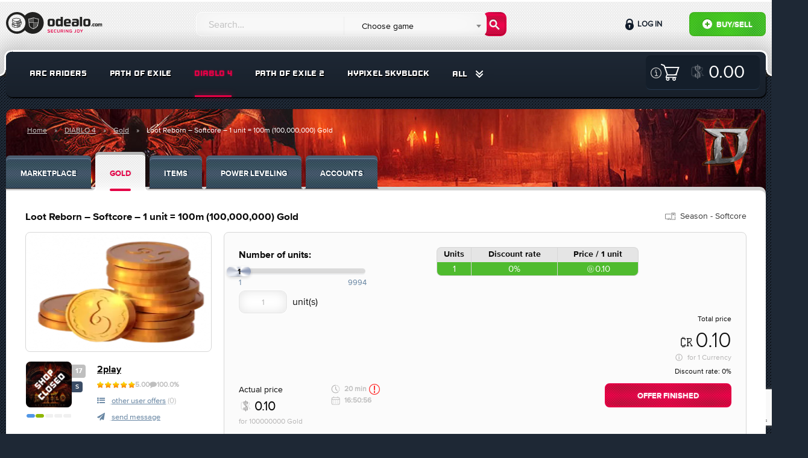

--- FILE ---
content_type: text/html; charset=UTF-8
request_url: https://odealo.com/games/diablo-4/gold/offer_2418591536
body_size: 22700
content:
<!doctype html>
<html class="no-js" lang="en">
<head>
    <meta charset="utf-8"/>
    <meta http-equiv="x-ua-compatible" content="ie=edge">
    <meta name="viewport" content="width=device-width, initial-scale=1.0, maximum-scale=1.0, user-scalable=0" />
    <meta property="fb:app_id" content="126853581221245" />

                                <title>Buy Loot Reborn – Softcore – 1 in DIABLO 4 Gold - Offer #2418591536</title>
                    <meta name="description" content="Buy Loot Reborn &ndash; Softcore &ndash; 1 unit = 100m (100,000,000) Gold on Odealo - the most secure DIABLO 4 Marketplace" />
<meta name="keywords" content="DIABLO 4 Gold, DIABLO 4 Loot Reborn &ndash; Softcore &ndash; 1 unit = 100m (100,000,000) Gold" />
<meta property="og:title" content="Buy Loot Reborn &ndash; Softcore &ndash; 1 in DIABLO 4 Gold - Offer #2418591536" />


    
    
    
    
    <link rel="stylesheet" href="https://static.odealo.com/assets/dist/css/app.css?vb4e724c0ef1775244b5969d34958c390b7fd46c3">
    <link rel="stylesheet" href="https://static.odealo.com/assets/css/odealoFont.css?vb4e724c0ef1775244b5969d34958c390b7fd46c3">
    <link rel="stylesheet" href="//code.ionicframework.com/ionicons/2.0.1/css/ionicons.min.css">
                <link rel="apple-touch-icon" sizes="57x57" href="https://static.odealo.com/apple-icon-57x57.png">
<link rel="apple-touch-icon" sizes="60x60" href="https://static.odealo.com/apple-icon-60x60.png">
<link rel="apple-touch-icon" sizes="72x72" href="https://static.odealo.com/apple-icon-72x72.png">
<link rel="apple-touch-icon" sizes="76x76" href="https://static.odealo.com/apple-icon-76x76.png">
<link rel="apple-touch-icon" sizes="114x114" href="https://static.odealo.com/apple-icon-114x114.png">
<link rel="apple-touch-icon" sizes="120x120" href="https://static.odealo.com/apple-icon-120x120.png">
<link rel="apple-touch-icon" sizes="144x144" href="https://static.odealo.com/apple-icon-144x144.png">
<link rel="apple-touch-icon" sizes="152x152" href="https://static.odealo.com/apple-icon-152x152.png">
<link rel="apple-touch-icon" sizes="180x180" href="https://static.odealo.com/apple-icon-180x180.png">
<link rel="icon" type="image/png" sizes="192x192"  href="https://static.odealo.com/android-icon-192x192.png">
<link rel="icon" type="image/png" sizes="32x32" href="https://static.odealo.com/favicon-32x32.png">
<link rel="icon" type="image/png" sizes="96x96" href="https://static.odealo.com/favicon-96x96.png">
<link rel="icon" type="image/png" sizes="16x16" href="https://static.odealo.com/favicon-16x16.png">
<link rel="manifest" href="https://static.odealo.com/manifest.json">
<meta name="msapplication-TileColor" content="#ffffff">
<meta name="msapplication-TileImage" content="https://static.odealo.com/ms-icon-144x144.png">
<meta name="theme-color" content="#ffffff">
    

    

    <!-- Google Tag Manager -->
<script>(function(w,d,s,l,i){w[l]=w[l]||[];w[l].push({'gtm.start':
        new Date().getTime(),event:'gtm.js'});var f=d.getElementsByTagName(s)[0],
        j=d.createElement(s),dl=l!='dataLayer'?'&l='+l:'';j.async=true;j.src=
        'https://www.googletagmanager.com/gtm.js?id='+i+dl;f.parentNode.insertBefore(j,f);
    })(window,document,'script','dataLayer','GTM-TCBVNNW');</script>
<!-- End Google Tag Manager -->    
    <script type="application/ld+json">
        {
            "@context": "http://schema.org",
            "@type": "Organization",
            "name": "ODEALO Sp. z o.o. Sp. k.",
            "url": "https://odealo.com/",
            "logo": "https://odealo.com/assets/img/logo.png",
            "address": {
                "@type": "PostalAddress",
                "addressLocality": "Kraków, Poland",
                "postalCode": "31-357",
                "streetAddress": "J. Conrada 51"
            },
            "email": "support@odealo.com",
            "telephone": ""
        }
    </script>

            <script type="application/ld+json">
            {
    "@context": "https://schema.org",
    "@type": "BreadcrumbList",
    "itemListElement": [
        {
            "@type": "ListItem",
            "position": 1,
            "name": "Home",
            "item": "https://odealo.com"
        },
        {
            "@type": "ListItem",
            "position": 2,
            "name": "DIABLO 4",
            "item": "https://odealo.com/games/diablo-4/marketplace"
        },
        {
            "@type": "ListItem",
            "position": 3,
            "name": "Gold",
            "item": "https://odealo.com/games/diablo-4/gold"
        },
        {
            "@type": "ListItem",
            "position": 4,
            "name": "Loot Reborn \u2013 Softcore \u2013 1 unit = 100m (100,000,000) Gold",
            "item": "https://odealo.com/games/diablo-4/gold/offer_2418591536"
        }
    ]
}
        </script>
    
            <script type="application/ld+json">
            {
    "@context": "https://schema.org",
    "@type": "Product",
    "name": "Loot Reborn \u2013 Softcore \u2013 1 unit = 100m (100,000,000) Gold",
    "image": "uploads/auction_images//8425440886669857349f71.webp",
    "description": "                  1 unit = 100m Gold&nbsp;(100,000,000)\r\n\r\n*You need to say your BattleTag or e-mail adress to me\r\n*Please prepare any item to trade for more safe\r\n",
    "offers": [
        {
            "@type": "Offer",
            "url": "https://odealo.com/games/diablo-4/gold/offer_2418591536",
            "priceCurrency": "USD",
            "price": "0.10",
            "priceValidUntil": "2024-07-12",
            "itemCondition": "https://schema.org/UsedCondition",
            "availability": "https://schema.org/SoldOut",
            "seller": {
                "@type": "Person",
                "name": "2play"
            }
        }
    ],
    "hasMerchantReturnPolicy": [
        {
            "@type": "MerchantReturnPolicy",
            "@id": "MerchantReturnPolicy",
            "merchantReturnLink": "https://odealo.com/page/terms-of-service"
        }
    ],
    "aggregateRating": [
        {
            "@type": "AggregateRating",
            "ratingValue": 5,
            "reviewCount": "43"
        }
    ]
}
        </script>
    </head>
<body class="">
<div id="fb-root"></div>
<script async defer crossorigin="anonymous" src="https://connect.facebook.net/pl_PL/sdk.js#xfbml=1&version=v4.0&appId=126853581221245&autoLogAppEvents=1"></script>

            
    <!-- Google Tag Manager (noscript) -->
<noscript><iframe src="https://www.googletagmanager.com/ns.html?id=GTM-TCBVNNW"
                  height="0" width="0" style="display:none;visibility:hidden"></iframe>
</noscript>
<!-- End Google Tag Manager (noscript) -->                
    
    <section class="bg-light pattern header " >
        <div class="row top">
            <div class="medium-4 large-3 columns logo-container">
                <a href="/">
                    <svg width="180" height="40" viewBox="0 0 180 40" fill="none" xmlns="http://www.w3.org/2000/svg">
                        <path fill-rule="evenodd" clip-rule="evenodd" d="M31.2632 30.1693C27.9729 33.7534 23.2488 36 18 36C8.05887 36 0 27.9411 0 18C0 8.05888 8.05887 0 18 0C23.2488 0 27.9729 2.24661 31.2632 5.83068C34.5534 2.24661 39.2775 0 44.5263 0C54.4674 0 62.5263 8.05888 62.5263 18C62.5263 27.9411 54.4674 36 44.5263 36C39.2775 36 34.5534 33.7534 31.2632 30.1693ZM32.2108 18C32.2108 25.8483 25.8485 32.2105 18.0002 32.2105C10.152 32.2105 3.78973 25.8483 3.78973 18C3.78973 10.1517 10.152 3.78948 18.0002 3.78948C25.8485 3.78948 32.2108 10.1517 32.2108 18ZM49.0317 10.066L49.0318 10.066C49.4744 10.2145 49.9017 10.3579 50.3323 10.4794C52.0078 10.9521 53.4037 10.916 53.7431 10.898C54.0151 10.8836 54.2629 11.1003 54.254 11.3957C54.2295 12.2095 54.003 18.6849 52.827 22.5072C52.6022 23.2375 52.0444 23.9383 51.3837 24.5663C50.7154 25.2015 49.9032 25.7982 49.1133 26.3143C47.5326 27.347 45.9996 28.0837 45.7816 28.187C45.7392 28.2071 45.6822 28.227 45.6129 28.2321C45.5433 28.2372 45.4835 28.2258 45.4374 28.2114C45.2088 28.1403 43.6619 27.6428 42.0671 26.7143C40.4946 25.7989 38.7592 24.3978 38.3322 22.476C37.4724 18.6071 37.1549 12.2229 37.1169 11.4036C37.1029 11.103 37.3546 10.8837 37.6276 10.8982C37.9681 10.9161 39.3498 10.951 41.0005 10.4797C41.4285 10.3575 41.8571 10.2101 42.3015 10.0573C42.61 9.95125 42.9261 9.84256 43.2549 9.73785C44.0264 9.49216 44.8311 9.28248 45.5814 9.27817C46.3568 9.27372 47.1907 9.48051 47.9921 9.72721C48.3528 9.83826 48.6966 9.95362 49.0317 10.066ZM47.7547 10.4983C47.0541 10.2826 46.3951 10.1207 45.8037 10.0901V17.4364H52.9873C53.2875 14.9872 53.4001 12.6527 53.4358 11.7135C52.7999 11.7179 51.5531 11.6621 50.1132 11.2558C49.6795 11.1335 49.2056 10.9751 48.7368 10.8183L48.7368 10.8183C48.4013 10.7061 48.0683 10.5949 47.7547 10.4983ZM43.7867 10.4178C44.3017 10.2634 44.7894 10.1468 45.239 10.1034V17.4364H43.7867V10.4178ZM42.6025 10.8073C42.8116 10.7355 43.0194 10.6643 43.222 10.597V17.4364H41.7698V11.0875C42.0437 10.9989 42.3243 10.9027 42.6024 10.8073L42.6025 10.8073ZM39.7528 11.5754C40.1988 11.5071 40.6895 11.4067 41.205 11.2603V17.4364H39.7528V11.5754ZM37.9399 11.7135C38.2381 11.7153 38.6685 11.7036 39.188 11.6486V17.4364H38.3855C38.1241 14.9796 37.9885 12.6545 37.9399 11.7135ZM39.1197 22.301C38.8412 21.0474 38.6201 19.5175 38.4477 18.0012H45.239V27.293C44.6484 27.0819 43.5705 26.656 42.473 26.0171C40.932 25.12 39.4683 23.8695 39.1197 22.301ZM47.2559 26.5008C46.6546 26.8433 46.1363 27.1116 45.8037 27.2781V18.0012H47.2559V26.5008ZM48.672 25.6389C48.3841 25.827 48.0975 26.0051 47.8207 26.171V18.0012H49.2729V25.232C49.0744 25.3715 48.8732 25.5074 48.672 25.6389ZM50.8278 23.9815C50.5271 24.2674 50.1914 24.5479 49.8377 24.8184V18.0012H51.2503V23.5495C51.1215 23.6924 50.9803 23.8366 50.8278 23.9815ZM52.0558 22.2699C52.0031 22.4412 51.9219 22.6181 51.8151 22.799V18.0012H52.915C52.7118 19.5178 52.434 21.0408 52.0558 22.2699Z" fill="#222221"/>
                        <path d="M9.826 19.4745L9.84413 19.4201C10.0436 18.7672 10.6421 18.1868 11.5127 17.7334V18.758C11.0411 19.0845 10.751 19.4382 10.751 19.7284C10.751 20.2725 11.6941 20.9617 13.3082 21.4151C14.5959 22.0499 16.464 22.4489 18.6041 22.4489C19.2207 22.4489 19.8374 22.4126 20.3996 22.3582V24.7341C20.581 24.6797 20.7623 24.6253 20.9437 24.5709V22.2857C21.0888 22.2675 21.252 22.2313 21.3971 22.2131V24.4077C21.6329 24.317 21.8324 24.2263 22.0319 24.1175V22.0793C22.1589 22.043 22.2618 22.0214 22.3887 21.9852L22.3946 23.8998C22.9387 23.5371 23.2471 23.1381 23.2833 22.7391V21.2759C23.5372 21.1852 23.773 21.1024 23.9907 20.9755L24.0088 22.7391V22.7572V22.7754C23.8818 24.5527 20.8168 25.8948 16.8993 25.8948C12.9818 25.8948 9.91668 24.5527 9.78973 22.7754V22.7572L9.826 19.4745ZM19.4384 24.9517C19.5835 24.9336 19.7286 24.8973 19.8737 24.8611V22.4489C19.7286 22.4852 19.5835 22.5033 19.4384 22.5396V24.9517ZM18.332 25.0968C18.5497 25.0787 18.7673 25.0424 18.985 25.0243V22.6121C18.7673 22.6484 18.5497 22.6665 18.332 22.6847V25.0968ZM16.5365 25.1513C16.7904 25.1513 17.5703 25.1331 17.8061 25.1331V22.721C17.5703 22.7391 16.7904 22.7391 16.5365 22.7391V25.1513ZM15.4483 25.0968C15.6478 25.115 16.3189 25.1513 16.5365 25.1513V22.7391C16.3189 22.7391 15.666 22.6847 15.4483 22.6847V25.0968ZM14.3783 24.9517C14.5778 24.988 15.2307 25.0787 15.4483 25.0968V22.6847C15.2307 22.6665 14.5959 22.5759 14.3783 22.5396V24.9517ZM13.7435 24.8248C13.943 24.8792 14.1606 24.9155 14.3783 24.9517V22.5396C14.1606 22.5033 13.9611 22.467 13.7435 22.4126V24.8248ZM12.4014 24.4077C12.6009 24.4802 13.0906 24.6397 13.3082 24.7123V22.3301C13.0906 22.2757 12.6009 22.068 12.4014 22.0136V24.4077ZM11.3132 23.8273C11.5127 23.9361 12.1656 24.317 12.4014 24.4077V22.0136C12.1838 21.9229 11.5127 21.5965 11.3132 21.5058V23.8273ZM11.3132 23.8273V21.5058C10.9867 21.3063 10.7328 21.0887 10.5333 20.8529L10.4971 22.7391C10.5515 23.1018 10.8235 23.4827 11.3132 23.8273Z" fill="#222221"/>
                        <path d="M12.2379 17.729L12.2198 19.3113C12.2561 19.674 12.5281 20.0549 13.0178 20.3995V18.4226C13.1629 18.477 13.308 18.5133 13.4712 18.5496V20.6716C13.6707 20.7804 13.8702 20.8711 14.106 20.9617C14.3055 21.0343 14.8859 21.2338 15.1035 21.3063V18.8942C15.0672 18.8942 15.0309 18.876 14.9947 18.8579C15.702 18.9667 16.4456 19.0211 17.2255 19.0211C19.946 19.0211 22.2493 18.3864 23.4463 17.3888C24.208 16.9717 24.6252 16.5183 24.6252 16.1556C24.6252 15.9742 24.5345 15.7747 24.335 15.5933L24.3169 14.5051C25.0061 14.9223 25.4776 15.4301 25.6408 15.9923L25.659 16.0467L25.7134 19.3113V19.3295V19.3476C25.5864 21.125 22.5213 22.4671 18.6038 22.4671C14.6864 22.4671 11.6213 21.125 11.4943 19.3476V19.3295L11.5125 17.3482C11.7301 17.4933 11.984 17.6202 12.2379 17.729ZM24.0992 20.4721C24.6433 20.1093 24.9516 19.7103 24.9879 19.3113L24.9698 17.4251C24.7521 17.679 24.462 17.9148 24.0992 18.1143V20.4721ZM23.1017 20.9799C23.3375 20.8892 23.537 20.7985 23.7365 20.6897V18.3319C23.537 18.4226 23.3375 18.5133 23.1017 18.604V20.9799ZM22.1223 21.3063C22.3037 21.2519 22.4851 21.1975 22.6664 21.1431V18.7491C22.4851 18.8035 22.3037 18.8579 22.1223 18.9123V21.3063ZM21.143 21.524C21.2881 21.5058 21.4332 21.4696 21.5782 21.4333V19.0211C21.4332 19.0574 21.2881 19.0755 21.143 19.1118V21.524ZM20.0548 21.6691C20.2724 21.6509 20.49 21.6147 20.7077 21.5965V19.1844C20.49 19.2206 20.2724 19.2388 20.0548 19.2569V21.6691ZM18.7852 21.7235C19.0391 21.7235 19.2749 21.7053 19.5107 21.7053V19.2932C19.2749 19.3113 19.0391 19.3113 18.7852 19.3113V21.7235ZM17.1711 21.6691C17.3706 21.6872 18.0416 21.7235 18.2593 21.7235V19.3113C18.0416 19.3113 17.3887 19.2569 17.1711 19.2569V21.6691ZM16.0829 21.524C16.2824 21.5602 16.9534 21.6509 17.1711 21.6691V19.2569C16.9534 19.2388 16.3005 19.1481 16.0829 19.1118V21.524ZM15.1035 21.3063C15.303 21.3607 15.8652 21.4877 16.0829 21.524V19.1118C15.8652 19.0755 15.3211 18.9486 15.1035 18.8942V21.3063Z" fill="#222221"/>
                        <path d="M10.1707 12.6189L10.1888 12.5644C10.6603 10.9684 13.6166 9.78955 17.2439 9.78955C20.8531 9.78955 23.8275 10.9503 24.299 12.5644L24.3172 12.6189L24.3716 15.8834V15.9016V15.9197C24.2446 17.6971 21.1795 19.0392 17.2621 19.0392C13.3446 19.0392 10.2613 17.6971 10.1162 15.9197V15.9016L10.1707 12.6189ZM11.6579 16.9716C11.8574 17.0804 12.5103 17.4432 12.746 17.5339V15.158C12.5284 15.0673 11.8574 14.7227 11.6579 14.632V16.9716ZM21.7418 17.552C21.9776 17.4613 22.1771 17.3706 22.3766 17.2618V14.9041C22.1771 14.9947 21.9776 15.0854 21.7418 15.1761V17.552ZM20.7443 17.8785C20.9256 17.824 21.107 17.7696 21.2884 17.7152V15.3212C21.107 15.3756 20.9256 15.43 20.7443 15.4844V17.8785ZM19.783 18.0961C19.9281 18.078 20.0732 18.0417 20.2183 18.0054V15.5932C20.0732 15.6295 19.9281 15.6477 19.783 15.6839V18.0961ZM18.6767 18.2412C18.8943 18.2231 19.112 18.1868 19.3296 18.1686V15.7565C19.112 15.7928 18.8943 15.8109 18.6767 15.829V18.2412ZM17.4071 18.2956C17.6611 18.2956 17.8968 18.2775 18.1326 18.2775V15.8653C17.8968 15.8834 17.6611 15.8834 17.4071 15.8834V18.2956ZM15.793 18.2412C15.9925 18.2593 16.6635 18.2956 16.8812 18.2956V15.8834C16.6635 15.8834 16.0106 15.829 15.793 15.829V18.2412ZM14.7229 18.0961C14.9224 18.1324 15.5754 18.2231 15.793 18.2412V15.829C15.5754 15.8109 14.9406 15.7202 14.7229 15.6839V18.0961ZM13.7254 17.8785C13.9249 17.9329 14.5053 18.0598 14.7229 18.0961V15.6839C14.5053 15.6477 13.9431 15.5207 13.7254 15.4663V17.8785ZM12.746 17.5339C12.9455 17.6064 13.5078 17.8059 13.7254 17.8785V15.4663C13.5078 15.4119 12.9455 15.2124 12.746 15.158V17.5339ZM17.2439 15.0129C20.9256 15.0129 23.2653 13.5982 23.2653 12.7277C23.2653 11.8571 20.9256 10.5876 17.2439 10.5876C13.5622 10.5876 11.1138 12.0022 11.1138 12.8728C11.1138 13.7433 13.5622 15.0129 17.2439 15.0129ZM23.6098 15.8834L23.5736 13.9972C23.3559 14.2511 23.0657 14.4869 22.703 14.6864V17.026C23.2653 16.6814 23.5917 16.2643 23.6098 15.8834ZM11.6579 16.9716V14.632C11.3314 14.4325 11.0775 14.2149 10.878 13.9791L10.8417 15.8653C10.878 16.2462 11.1682 16.627 11.6579 16.9716Z" fill="#222221"/>
                        <path d="M135.697 11.1737C138.573 11.1737 140 12.1322 140 15.2207V19.8001C140 22.8673 138.573 23.8471 135.697 23.8471H132.417C129.563 23.8471 128.136 22.8673 128.136 19.8001V15.2207C128.136 12.1322 129.563 11.1737 132.417 11.1737H135.697ZM135.079 20.929C135.889 20.929 136.251 20.6095 136.251 19.8001V15.1568C136.251 14.3474 135.889 14.0279 135.079 14.0279H133.035C132.225 14.0279 131.863 14.3474 131.863 15.1568V19.8001C131.863 20.6095 132.225 20.929 133.035 20.929H135.079Z" fill="#222221"/>
                        <path d="M126.168 8V23.7193H122.441V8H126.168Z" fill="#222221"/>
                        <path d="M109.971 11.5959C109.971 11.5959 112.929 11.2551 116.38 11.2551C119.255 11.2551 120.704 11.958 120.682 15.0252V20.6181C120.682 21.0834 120.581 21.543 120.385 21.965C119.884 23.0435 118.827 23.7559 117.639 23.7949C116.564 23.8302 115.185 23.8646 113.888 23.8646H113.291C110.501 23.8433 109.117 23.9924 109.117 20.0732V18.9657C109.117 15.8559 110.501 15.6855 113.291 15.6642H114.207C115.485 15.6642 115.954 15.8559 116.955 16.0902V15.3234C116.912 14.2797 116.529 14.0028 115.464 14.0028L109.971 14.0241V11.5959ZM116.955 18.2202C115.997 18.0924 115.4 18.0285 114.697 18.0285H113.973C113.1 18.0285 112.802 18.1563 112.802 19.0935V20.1371C112.802 20.9252 113.164 21.2021 113.973 21.2021H114.484C115.187 21.2021 115.999 21.1178 116.957 20.9048L116.955 18.2202Z" fill="#222221"/>
                        <path d="M106.754 20.9077L106.69 23.3998C106.69 23.3998 103.772 23.8258 100.322 23.8258C97.4676 23.8258 96.0405 23.059 96.0405 19.9918V15.2633C96.0405 13.0481 97.5741 11.3441 100.428 11.3441H103.219C106.094 11.3441 107.521 13.0481 107.521 15.2633V17.7564C107.5 19.0001 107.521 19.0546 106.308 19.0546H99.768V19.7788C99.768 20.7799 100.002 20.9077 100.939 20.9077H106.754ZM104.007 16.5839V15.6254C104.007 14.3261 103.559 14.0918 102.601 14.0918H101.28C100.322 14.0918 99.768 14.3048 99.768 15.6254V16.6478L104.007 16.5839Z" fill="#222221"/>
                        <path d="M90.3989 12.1961V8H94.1264V23.7193H90.3989V22.8673C89.4617 23.3359 88.2903 23.8471 87.3318 23.8471H86.778C84.009 23.8258 82.6245 23.0803 82.6245 20.0557V15.0076C82.6245 11.9831 84.009 11.2589 86.778 11.2376H87.3318C88.2903 11.2376 89.4617 11.7275 90.3989 12.1961ZM87.9282 20.7586C88.6524 20.7586 89.4404 20.4817 90.3989 20.2687V14.7946C89.4404 14.5816 88.6524 14.3047 87.9282 14.3047H87.5235C86.7141 14.3047 86.352 14.5816 86.352 15.391V19.6936C86.352 20.4817 86.7141 20.7586 87.5235 20.7586H87.9282Z" fill="#222221"/>
                        <path d="M76.5614 11.1737C79.4369 11.1737 80.864 12.1322 80.864 15.2207V19.8001C80.864 22.8673 79.4369 23.8471 76.5614 23.8471H73.2813C70.4271 23.8471 69 22.8673 69 19.8001V15.2207C69 12.1322 70.4271 11.1737 73.2813 11.1737H76.5614ZM75.9437 20.929C76.7531 20.929 77.1152 20.6095 77.1152 19.8001V15.1568C77.1152 14.3474 76.7531 14.0279 75.9437 14.0279H73.899C73.0896 14.0279 72.7275 14.3474 72.7275 15.1568V19.8001C72.7275 20.6095 73.0896 20.929 73.899 20.929H75.9437Z" fill="#222221"/>
                        <path d="M152.621 19.0707H154.005V19.346C154.32 19.1808 154.618 19.0236 154.957 19.0236H155.145C155.735 19.0236 156.152 19.1179 156.396 19.4167C156.781 19.2123 157.253 19.0236 157.607 19.0236H157.795C158.818 19.0236 159.337 19.2909 159.337 20.4075V23.6316H157.953V20.5491C157.953 20.2503 157.819 20.1559 157.528 20.1559H157.379C157.19 20.1559 156.875 20.2503 156.671 20.3132C156.687 20.3604 156.687 20.4233 156.687 20.494V23.6316H155.31V20.5491C155.31 20.2503 155.177 20.1559 154.878 20.1559H154.736C154.485 20.1559 154.304 20.2503 154.005 20.321V23.6316H152.621V19.0707Z" fill="#222221"/>
                        <path d="M150.336 19C151.398 19 151.924 19.3539 151.924 20.4941V22.1847C151.924 23.3171 151.398 23.6788 150.336 23.6788H149.125C148.071 23.6788 147.544 23.3171 147.544 22.1847V20.4941C147.544 19.3539 148.071 19 149.125 19H150.336ZM150.108 22.6015C150.407 22.6015 150.54 22.4836 150.54 22.1847V20.4705C150.54 20.1717 150.407 20.0537 150.108 20.0537H149.353C149.054 20.0537 148.921 20.1717 148.921 20.4705V22.1847C148.921 22.4836 149.054 22.6015 149.353 22.6015H150.108Z" fill="#222221"/>
                        <path d="M147.026 22.5543V23.5137C147.026 23.5137 146.106 23.6709 144.832 23.6709C143.778 23.6709 143.251 23.3485 143.251 22.2162V20.4783C143.251 19.3381 143.778 19.0236 144.832 19.0236C146.114 19.0236 147.026 19.1179 147.026 19.1179V20.1402H145.06C144.761 20.1402 144.628 20.2581 144.628 20.5491V22.1375C144.628 22.4363 144.761 22.5543 145.06 22.5543H147.026Z" fill="#222221"/>
                        <path d="M141 22.9082C141 22.4678 141.354 22.1376 141.794 22.1376C142.235 22.1376 142.588 22.4678 142.588 22.9082C142.588 23.3486 142.235 23.6867 141.794 23.6867C141.354 23.6867 141 23.3486 141 22.9082Z" fill="#222221"/>
                        <path d="M123.828 29.0352L125.088 31.3242L126.362 29.0352H127.447L125.543 32.3672V33.9352H124.647V32.3742L122.736 29.0352H123.828Z" fill="#E40046"/>
                        <path d="M119.011 33.9491C118.136 33.9491 117.66 33.4241 117.66 32.6471V30.3231C117.66 29.5461 118.136 29.0211 119.011 29.0211H120.495C121.37 29.0211 121.846 29.5461 121.846 30.3231V32.6471C121.846 33.4241 121.37 33.9491 120.495 33.9491H119.011ZM119.256 29.8261C118.773 29.8261 118.57 29.9661 118.57 30.4281V32.4511C118.57 32.9131 118.773 33.1231 119.256 33.1231H120.25C120.733 33.1231 120.936 32.9131 120.936 32.4511V30.4281C120.936 29.9661 120.733 29.8261 120.25 29.8261H119.256Z" fill="#E40046"/>
                        <path d="M112.916 33.8932V33.1652H114.386C114.869 33.1652 115.072 32.9552 115.072 32.4932V29.0352H115.968V32.7382C115.968 33.6062 115.352 33.9772 114.477 33.9702C113.595 33.9702 112.916 33.8932 112.916 33.8932Z" fill="#E40046"/>
                        <path d="M107.064 31.9821V31.1841H109.248L109.178 33.7321C109.171 33.8791 109.052 33.8931 109.031 33.8931C109.031 33.8931 107.673 33.9701 106.511 33.9701C105.636 33.9771 105.16 33.3751 105.16 32.5981V30.3721C105.16 29.5951 105.636 28.9931 106.511 29.0001C107.813 29.0001 108.933 29.0421 108.933 29.0421L108.926 29.8191H106.742C106.259 29.8191 106.056 30.0291 106.056 30.4911V32.4721C106.056 32.9341 106.259 33.1511 106.742 33.1441L108.345 33.1371L108.373 32.0241L107.064 31.9821Z" fill="#E40046"/>
                        <path d="M103.402 29.0352V33.9352H102.639C102.485 33.9352 102.429 33.8932 102.352 33.7812L100.091 30.6312H100.056V33.9352H99.1602V29.0352H99.8042C100 29.0352 100.007 29.0632 100.056 29.1332L102.478 32.4792H102.506V29.0352H103.402Z" fill="#E40046"/>
                        <path d="M97.2896 29.0352V33.9352H96.3936V29.0352H97.2896Z" fill="#E40046"/>
                        <path d="M91.52 32.2272V33.9352H90.624V29.0352H93.235C94.117 29.0352 94.593 29.5532 94.593 30.3302V30.9252C94.593 31.5342 94.32 31.9542 93.802 32.1082L94.719 33.9352H93.76L92.885 32.2272H91.52ZM93.046 31.4432C93.529 31.4432 93.732 31.1982 93.732 30.7362V30.4912C93.732 30.0292 93.529 29.8192 93.046 29.8192H91.52V31.4432H93.046Z" fill="#E40046"/>
                        <path d="M85.6606 32.4862C85.6606 32.9482 85.8636 33.1582 86.3466 33.1582H87.2706C87.7536 33.1582 87.9566 32.9482 87.9566 32.4862V29.0352H88.8526V32.6472C88.8526 33.4242 88.3766 33.9492 87.4946 33.9492H86.1226C85.2406 33.9492 84.7646 33.4242 84.7646 32.6472V29.0352H85.6606V32.4862Z" fill="#E40046"/>
                        <path d="M83.2097 29.0561L83.2027 29.8051H81.2567C80.7737 29.8051 80.5357 29.9801 80.5357 30.4421V32.4581C80.5357 32.9201 80.7737 33.1651 81.2567 33.1651H83.2027L83.2097 33.9001C83.2097 33.9001 82.0547 33.9701 80.8927 33.9701C80.0177 33.9771 79.5767 33.3401 79.5767 32.5631V30.3371C79.5767 29.5601 80.0177 28.9931 80.8927 29.0001C82.1947 29.0001 83.2097 29.0561 83.2097 29.0561Z" fill="#E40046"/>
                        <path d="M74.521 33.9352V29.0352H77.993V29.8192H75.417V31.0442H77.678V31.8492H75.417V33.1092H77.986V33.9352H74.521Z" fill="#E40046"/>
                        <path d="M72.633 29.0771L72.626 29.8401H70.498C70.022 29.8401 69.917 29.8681 69.917 30.2811V30.4281C69.917 30.6381 69.994 30.6871 70.267 30.7431C70.267 30.7431 71.702 31.0091 72.031 31.0721C72.724 31.2051 72.927 31.4711 72.927 32.0941V32.7311C72.927 33.6061 72.556 33.9701 71.415 33.9631C70.288 33.9631 69 33.8861 69 33.8861L69.007 33.1231H71.31C71.87 33.1231 72.031 33.0321 72.031 32.5841V32.2201C72.031 32.0381 71.982 31.9051 71.737 31.8631C71.401 31.7931 70.351 31.6041 70.12 31.5621C69.371 31.4291 69 31.3591 69 30.6101V30.1971C69 29.3221 69.392 28.9931 70.526 29.0001C71.653 29.0001 72.633 29.0771 72.633 29.0771Z" fill="#E40046"/>
                    </svg>
                </a>
            </div>

            <div class="buttons-wrapper">
                <button class="custom-toggle-button search-form-button" data-target="#form-wrapper"><i class="fa fa-search" aria-hidden="true"></i></button>
                <button class="custom-toggle-button user-panel-button" data-target="#user-panel-wrapper"><i class="fa fa-user" aria-hidden="true"></i></button>
                <button class="custom-toggle-button menu-button" data-target="#menu-wrapper"><i class="fa fa-bars" aria-hidden="true"></i></button>
            </div>

            <div class="medium-8 large-5 columns search-form-cnt">
                <div class="custom-toggle-target" id="form-wrapper">
                    <form name="query_searcher" method="post" action="/market/search" class="row search-form">
<fieldset>
    <input type="text" id="query_searcher_query" name="query_searcher[query]" required="required" class="search-input form-control" placeholder="Search…" />
    <select id="query_searcher_games" name="query_searcher[games]" class="transparent-input form-control"><option value="0" selected="selected">Choose game</option><option value="11291941">AION 2</option><option value="1819627280">ALBION ONLINE</option><option value="130929907">ARC RAIDERS</option><option value="11337128">BLADE BALL</option><option value="1926726174">BORDERLANDS 3</option><option value="126147337">BORDERLANDS 4</option><option value="1144475">CLASH OF CLANS</option><option value="171984857">CS:GO</option><option value="1022483215">DARK AND DARKER</option><option value="104933288">DELTA FORCE</option><option value="217940080">DIABLO 2 RESURRECTED</option><option value="171979307">DIABLO 3</option><option value="1025585044">DIABLO 4</option><option value="2147483647">DIABLO IMMORTAL</option><option value="134478021">DONUT SMP</option><option value="2029738404">DUAL UNIVERSE</option><option value="1032184002">DUNE: AWAKENING</option><option value="227933129">ELDEN RING</option><option value="218137999">ELITE: DANGEROUS</option><option value="1835426872">ESCAPE FROM TARKOV</option><option value="177093804">ESO</option><option value="2023737130">EVE ECHOES</option><option value="1711597077">EVE ONLINE</option><option value="1830171758">FALLOUT 76</option><option value="171923747">FFXIV</option><option value="1822396338">FORTNITE</option><option value="2028728954">GENSHIN IMPACT</option><option value="11376000">GROW A GARDEN</option><option value="20416848">GTA 5</option><option value="171949864">GUILD WARS 2</option><option value="1142532">HAY DAY</option><option value="1132058">HYTALE</option><option value="2034545903">LAST EPOCH</option><option value="171957580">LEAGUE OF LEGENDS</option><option value="223968023">LOST ARK</option><option value="177013170">MARVEL RIVALS</option><option value="2033323473">MINECRAFT: HYPIXEL</option><option value="2118557603">MONSTER HUNTER WILDS</option><option value="105250014">NEVERWINTER</option><option value="2120869712">NEW WORLD</option><option value="171939244">PATH OF EXILE</option><option value="1028197044">PATH OF EXILE 2</option><option value="11299403">PET SIMULATOR 99</option><option value="2033380924">PROJECT DIABLO 2</option><option value="171965965">RUNESCAPE</option><option value="1015760911">STAR CITIZEN</option><option value="135028812">STEAL A BRAINROT</option><option value="171972782">SWTOR</option><option value="202761569">TEMTEM</option><option value="1027789768">THRONE AND LIBERTY</option><option value="228495906">TINY TINA&#039;S WONDERLANDS</option><option value="1029685019">TORCHLIGHT INFINITE</option><option value="1729724099">TROVE</option><option value="1031076962">UNDECEMBER</option><option value="2010884949">VALORANT</option><option value="1814348446">WARFRAME</option><option value="1815242229">WORLD OF TANKS</option><option value="2114017025">WOW CLASSIC</option><option value="1024355039">WOW CLASSIC HARDCORE</option><option value="1033781110">WOW CLASSIC: SOD</option><option value="171933593">WOW EU</option><option value="171919842">WOW US</option></select>
</fieldset>
<button type="submit" id="query_searcher_submit" name="query_searcher[submit]" class="icon-search-submit-button btn"> </button>
</form>
                </div>
            </div>
            <div class="medium-12 columns user-info-cnt">
                <div class="custom-toggle-target clearfix" id="user-panel-wrapper">
                        <div class="button-wrappers">
        <div class="green-button">
            <span data-open="signInModal">
                <img src="https://static.odealo.com/assets/img/icon-plus.png" style="padding-right: 4px;
        padding-bottom: 4px;" alt="Plus icon">
                Buy/Sell
            </span>
        </div>
        <a data-open="signInModal" class="sign-in">
            <img src="https://static.odealo.com/assets/img/icon-lock.png" alt="Lock icon">
            Log in
        </a>
    </div>
            <div id="signInModal" class="sign-in-modal small reveal" data-reveal>
            <div class="columns large-6 login-cnt">
                
<h2 class="underline red">Sign in</h2>
<p>Sign in with your Odealo account.</p>
<form action="/auth/login_check" method="post" id="login-form">
    <input type="hidden" name="_csrf_token" value="PTnRLQ65ouJ6MSzGRHDUot6PcH-2cz1Vpy__dftsC-w"/>
    <input class="input white-bg" type="text" id="username" name="_username" value=""
           required="required" placeholder="Username"/>
    <input class="input white-bg" type="password" id="password" name="_password" required="required"
           placeholder="Password"/>
    <input type="checkbox" id="remember_me" name="_remember_me" value="on"/>
    <label for="remember_me">Remember me</label>
    <div class="clearfix"></div>
    <p class="password-forgotten"><a id="forgot-password" href="javascript: void(0);" data-url="/send-email">I forgot my password</a></p>
    <div class="green-button">
        <button type="submit" id="_submit" name="_submit" class="icon-sign-in">
            Log in</button>
    </div>
    <input type="hidden" name="captcha" id="login_captcha">
            <script src="https://www.google.com/recaptcha/api.js?render=6Lc7ivIUAAAAAJhp4v00se30rAn01pIj4mFUn-lh"></script>

    <link rel="stylesheet" href="https://static.odealo.com/bundles/o4clockrecaptcha/css/recaptcha.css">

    <script>
        window.O4ReCaptcha = {
            items : [],
            token : null,
            ready : function () {
                document.addEventListener('recaptcha-reload', window.O4ReCaptcha.loadToken);
                setInterval(window.O4ReCaptcha.loadToken, 180000);
                window.O4ReCaptcha.loadToken();
            },
            loadToken : function() {
                grecaptcha.execute('6Lc7ivIUAAAAAJhp4v00se30rAn01pIj4mFUn-lh', {action: 'login'}).then(window.O4ReCaptcha.populateToken);
            },
            populateToken: function(token) {
                window.O4ReCaptcha.token = token;
                window.O4ReCaptcha.items.map(function(item) {
                    item.value = token;
                })
            },
            pushItem : function(id) {
                var item = document.getElementById(id);
                item.value = window.O4ReCaptcha.token;
                window.O4ReCaptcha.items.push(item);
            }
        }
        grecaptcha.ready(window.O4ReCaptcha.ready);
    </script>


    <script>
        window.O4ReCaptcha.pushItem('login_captcha');
    </script>



</form>
<div class="clearfix"></div>
<form id="forgotten-password-form">
    <h2 class="underline red">Reset password</h2>
    <input class="input white-bg" type="text" id="account-email" value=""
           required="required" placeholder="Type your email"/>
    <div class="gray-button">
        <button type="button" id="reset-password">Reset password</button>
            
    <script>
        window.O4ReCaptcha.pushItem('login_captcha');
    </script>


    </div>
</form>

            </div>
            <div class="columns large-6 registration-cnt">
                

<h2 class="underline red register">Create a new account</h2>
<h5>Don't have an account yet?</h5>
<p>Registration on Odealo is free and takes only about 30 seconds.</p>

<form name="fos_user_registration_form" method="post" action="/auth/register/" class="fos_user_registration_register">
    <input type="text" id="fos_user_registration_form_username" name="fos_user_registration_form[username]" required="required" maxlength="180" pattern=".{3,}" placeholder="your username" class="input white-bg form-control" title="Your username must be at least 3 characters long" />
    <input type="email" id="fos_user_registration_form_email" name="fos_user_registration_form[email]" required="required" placeholder="your e-mail" class="input white-bg form-control" />
    <input type="password" id="fos_user_registration_form_plainPassword_first" name="fos_user_registration_form[plainPassword][first]" required="required" autocomplete="new-password" placeholder="your password" class="input white-bg form-control" />
    <input type="password" id="fos_user_registration_form_plainPassword_second" name="fos_user_registration_form[plainPassword][second]" required="required" autocomplete="new-password" placeholder="retype your password" class="input white-bg form-control" />
        <div class="checkbox"><label class="required" for="fos_user_registration_form_termsAccepted"><input id="fos_user_registration_form_termsAccepted" name="fos_user_registration_form[termsAccepted]" type="checkbox" required="required" value="1">
                I have read and accept the Odealo <a style="color: #111; text-decoration: underline;" href="/page/terms-of-service" target="_blank">Terms of Service</a> and <a style="color: #111; text-decoration: underline;" href="/page/privacy-policy" target="_blank">Privacy Policy</a>.
            </label></div>
    <input type="hidden" name="captcha" id="register_captcha">
        
    <script>
        window.O4ReCaptcha.pushItem('register_captcha');
    </script>


<div class="green-button">
    <button type="submit">Register</button>
</div>
<input type="hidden" id="fos_user_registration_form__token" name="fos_user_registration_form[_token]" value="YLh6FNEBdnk4eShw2fBQkpmv5EORBeYSt8ZeuhkxVs0" /></form>


            </div>
            <div class="clearfix"></div>
            <button class="close-button" data-close aria-label="Close modal" type="button"></button>
        </div>
    
                </div>
            </div>
            <div class="clearfix"></div>
        </div>

                <div class="custom-toggle-target" id="menu-wrapper">
                <div class="row navigation">
        <ul class="menu">
                            <li >
                    <a href="/games/arc-raiders/marketplace"
                         title="Arc Raiders Marketplace"                     >ARC RAIDERS</a>
                </li>
                            <li >
                    <a href="/games/path-of-exile/marketplace"
                         title="Path of Exile Marketplace"                     >PATH OF EXILE</a>
                </li>
                            <li class="active">
                    <a href="/games/diablo-4/marketplace"
                         title="Diablo 4 Marketplace"                     >DIABLO 4</a>
                </li>
                            <li >
                    <a href="/games/path-of-exile-2/marketplace"
                         title="Path of Exile 2 Marketplace"                     >PATH OF EXILE 2</a>
                </li>
                            <li >
                    <a href="/games/minecraft-hypixel/marketplace"
                         title="Hypixel Skyblock Marketplace"                     >HYPIXEL SKYBLOCK</a>
                </li>
                        <li><a id="show-megabox">All</a></li>
        </ul>

        <div class="cart-container-desktop">
            <div class="cart-menu-container">
    <div class="cart-menu">
        <a href="/market/cart">
            <span class="icon blank">
                <span></span>
            </span>
            <div style=" display: flex; float: left;">
                <div style="padding-top: 5px; padding-left: 5px; padding-right: 3px;">
                    <dotlottie-wc style="height: 30px; width: 30px" src="https://static.odealo.com/assets/cr_to_usd_white_v2.lottie" autoplay loop></dotlottie-wc>
                </div>
                <div>
                    0.00
                </div>
            </div>
        </a>
        <a class="tooltip-icon-wrapper "
   href="/help-center/credits-1">
    <span class="tooltip-icon" data-tooltip-uuid="cr-tooltip"></span>
</a>
<span class="tooltip-content" data-tooltip="cr-tooltip">
    <span class="row default-tooltip-row cr-tooltip-row">
        25
    </span>
    <span class="more-details">(Click on the icon to view details)</span>
</span>
    </div>
</div>

        </div>

        <a id="hide-megabox" class="is-hidden">close
            <img src="https://static.odealo.com/assets/img/icon-close-white.png" alt="Close">
        </a>

        <div class="shadow"></div>
        <div class="megabox large-12 columns is-hidden" id="megabox">
            <div data-equalizer class="row">
                                    <div class="large-4 columns" data-equalizer-watch>
                        <span class="legend">A - E</span>
                        <ul>
                                                            <li><a href="/games/aion-2/marketplace"
                                                                                title="Aion 2 Marketplace"                                     >AION 2                                                                                <span class="count">(57)</span></a></li>
                                                            <li><a href="/games/albion-online/marketplace"
                                                                                title="Albion Online Marketplace"                                     >ALBION ONLINE                                                                                <span class="count">(35)</span></a></li>
                                                            <li><a href="/games/arc-raiders/marketplace"
                                                                                title="Arc Raiders Marketplace"                                     >ARC RAIDERS                                                                                <span class="count">(918)</span></a></li>
                                                            <li><a href="/games/blade-ball/marketplace"
                                                                                title="Blade Ball Marketplace"                                     >BLADE BALL                                                                                <span class="count">(8)</span></a></li>
                                                            <li><a href="/games/borderlands-3/marketplace"
                                                                                title="Borderlands 3 Marketplace"                                     >BORDERLANDS 3                                                                                <span class="count">(475)</span></a></li>
                                                            <li><a href="/games/borderlands-4/marketplace"
                                                                                                                   >BORDERLANDS 4                                                                                <span class="count">(47)</span></a></li>
                                                            <li><a href="/games/clash-of-clans/marketplace"
                                                                                title="Clash of Clans Marketplace"                                     >CLASH OF CLANS                                                                                <span class="count">(36)</span></a></li>
                                                            <li><a href="/games/cs-go/marketplace"
                                                                                title="CS2 Marketplace"                                     >CS2                                                                                <span class="count">(17)</span></a></li>
                                                            <li><a href="/games/dark-and-darker/marketplace"
                                                                                title="Dark and Darker Marketplace"                                     >DARK AND DARKER                                                                                <span class="count">(42)</span></a></li>
                                                            <li><a href="/games/delta-force/marketplace"
                                                                                title="Delta Force Marketplace"                                     >DELTA FORCE                                                                                <span class="count">(72)</span></a></li>
                                                            <li><a href="/games/diablo-2/marketplace"
                                                                                title="Diablo 2 Marketplace"                                     >DIABLO 2 RESURRECTED                                                                                <span class="count">(1379)</span></a></li>
                                                            <li><a href="/games/diablo-3/marketplace"
                                                                                title="Diablo 3 Marketplace"                                     >DIABLO 3                                                                                <span class="count">(102)</span></a></li>
                                                            <li><a href="/games/diablo-4/marketplace"
                                       class="active"                                         title="Diablo 4 Marketplace"                                     >DIABLO 4                                                                                <span class="count">(1478)</span></a></li>
                                                            <li><a href="/games/diablo-immortal/marketplace"
                                                                                title="Diablo Immortal Marketplace"                                     >DIABLO IMMORTAL                                                                                <span class="count">(13)</span></a></li>
                                                            <li><a href="/games/donut-smp/marketplace"
                                                                                title="Donut SMP Marketplace"                                     >DONUT SMP                                                                                <span class="count">(31)</span></a></li>
                                                            <li><a href="/games/dual-universe/marketplace"
                                                                                title="Dual Universe Marketplace"                                     >DUAL UNIVERSE                                                                                <span class="count">(2)</span></a></li>
                                                            <li><a href="/games/dune-awakening/marketplace"
                                                                                title="Dune Awakening Marketplace"                                     >DUNE: AWAKENING                                                                                <span class="count">(6)</span></a></li>
                                                            <li><a href="/games/elden-ring/marketplace"
                                                                                title="Elden Ring Marketplace"                                     >ELDEN RING                                                                                <span class="count">(36)</span></a></li>
                                                            <li><a href="/games/elite-dangerous/marketplace"
                                                                                title="Elite:Dangerous Marketplace"                                     >ELITE: DANGEROUS                                                                                <span class="count">(50)</span></a></li>
                                                            <li><a href="/games/escape-from-tarkov/marketplace"
                                                                                title="Escape from Tarkov Marketplace"                                     >ESCAPE FROM TARKOV                                                                                <span class="count">(157)</span></a></li>
                                                            <li><a href="/games/eso/marketplace"
                                                                                title="Elder Scrolls Online Marketplace"                                     >ESO                                                                                <span class="count">(46)</span></a></li>
                                                    </ul>
                    </div>
                                    <div class="large-4 columns" data-equalizer-watch>
                        <span class="legend">E - P</span>
                        <ul>
                                                            <li><a href="/games/eve-echoes/marketplace"
                                                                                title="EVE Echoes Marketplace"                                     >EVE ECHOES                                                                                <span class="count">(8)</span></a></li>
                                                            <li><a href="/games/eve-online/marketplace"
                                                                                title="EVE Online Marketplace"                                     >EVE ONLINE                                                                                <span class="count">(146)</span></a></li>
                                                            <li><a href="/games/fallout-76/marketplace"
                                                                                title="Fallout 76 Marketplace"                                     >FALLOUT 76                                                                                <span class="count">(4714)</span></a></li>
                                                            <li><a href="/games/ffxiv/marketplace"
                                                                                title="Finaly Fantasy XIV Marketplace"                                     >FFXIV                                                                                <span class="count">(84)</span></a></li>
                                                            <li><a href="/games/fortnite/marketplace"
                                                                                title="Fortnite Marketplace"                                     >FORTNITE                                                                                <span class="count">(23)</span></a></li>
                                                            <li><a href="/games/genshin-impact/marketplace"
                                                                                title="Genshin Impact Marketplace"                                     >GENSHIN IMPACT                                                                                <span class="count">(41)</span></a></li>
                                                            <li><a href="/games/grow-a-garden/marketplace"
                                                                                title="Grow a Garden Marketplace"                                     >GROW A GARDEN                                                                                <span class="count">(6)</span></a></li>
                                                            <li><a href="/games/gta-5/marketplace"
                                                                                title="GTA 5 Online Marketplace"                                     >GTA 5                                                                                <span class="count">(6)</span></a></li>
                                                            <li><a href="/games/guild-wars-2/marketplace"
                                                                                title="Guils Wars 2 Marketplace"                                     >GUILD WARS 2                                                                                <span class="count">(14)</span></a></li>
                                                            <li><a href="/games/hay-day/marketplace"
                                                                                title="Hay Day Marketplace"                                     >HAY DAY                                                                                <span class="count">(17)</span></a></li>
                                                            <li><a href="/games/hytale/marketplace"
                                                                                                                   >HYTALE                                                                                <span class="count">(3)</span></a></li>
                                                            <li><a href="/games/last-epoch/marketplace"
                                                                                title="Last Epoch Marketplace"                                     >LAST EPOCH                                                                                <span class="count">(38)</span></a></li>
                                                            <li><a href="/games/league-of-legends/marketplace"
                                                                                title="League of Legends Marketplace"                                     >LEAGUE OF LEGENDS                                                                                <span class="count">(43)</span></a></li>
                                                            <li><a href="/games/lost-ark/marketplace"
                                                                                title="Lost Ark Marketplace"                                     >LOST ARK                                                                                <span class="count">(7)</span></a></li>
                                                            <li><a href="/games/marvel-rivals/marketplace"
                                                                                title="Marvel Rivals Marketplace"                                     >MARVEL RIVALS                                                                                <span class="count">(1)</span></a></li>
                                                            <li><a href="/games/minecraft-hypixel/marketplace"
                                                                                title="Hypixel Skyblock Marketplace"                                     >HYPIXEL SKYBLOCK                                                                                <span class="count">(542)</span></a></li>
                                                            <li><a href="/games/monster-hunter-wilds/marketplace"
                                                                                title="Monster Hunter Wilds Marketplace"                                     >MONSTER HUNTER WILDS                                                                                <span class="count">(16)</span></a></li>
                                                            <li><a href="/games/neverwinter/marketplace"
                                                                                title="Neverwinter Marketplace"                                     >NEVERWINTER                                                                                <span class="count">(4)</span></a></li>
                                                            <li><a href="/games/new-world/marketplace"
                                                                                title="New World Marketplace"                                     >NEW WORLD                                                                                <span class="count">(22)</span></a></li>
                                                            <li><a href="/games/path-of-exile/marketplace"
                                                                                title="Path of Exile Marketplace"                                     >PATH OF EXILE                                                                                <span class="count">(686)</span></a></li>
                                                            <li><a href="/games/path-of-exile-2/marketplace"
                                                                                title="Path of Exile 2 Marketplace"                                     >PATH OF EXILE 2                                                                                <span class="count">(2393)</span></a></li>
                                                    </ul>
                    </div>
                                    <div class="large-4 columns" data-equalizer-watch>
                        <span class="legend">P - W</span>
                        <ul>
                                                            <li><a href="/games/pet-simulator-99/marketplace"
                                                                                title="Pet Simulator 99 Marketplace"                                     >PET SIMULATOR 99                                                                                <span class="count">(8)</span></a></li>
                                                            <li><a href="/games/project-diablo-2/marketplace"
                                                                                title="Project Diablo 2 Marketplace"                                     >PROJECT DIABLO 2                                                                                <span class="count">(75)</span></a></li>
                                                            <li><a href="/games/runescape/marketplace"
                                                                                title="Runescape Marketplace"                                     >RUNESCAPE                                                                                <span class="count">(5)</span></a></li>
                                                            <li><a href="/games/star-citizen/marketplace"
                                                                                title="Star Citizen Marketplace"                                     >STAR CITIZEN                                                                                <span class="count">(16)</span></a></li>
                                                            <li><a href="/games/steal-a-brainrot/marketplace"
                                                                                title="Steal a Brainrot Marketplace"                                     >STEAL A BRAINROT                                                                                <span class="count">(90)</span></a></li>
                                                            <li><a href="/games/swtor/marketplace"
                                                                                title="Star Wars the Old Republic Marketplace"                                     >SWTOR                                                                                <span class="count">(24)</span></a></li>
                                                            <li><a href="/games/temtem/marketplace"
                                                                                title="Temtem Market"                                     >TEMTEM                                                                                <span class="count">(5)</span></a></li>
                                                            <li><a href="/games/throne-and-liberty/marketplace"
                                                                                title="Throne and Liberty Marketplace"                                     >THRONE AND LIBERTY                                                                                <span class="count">(49)</span></a></li>
                                                            <li><a href="/games/tiny-tinas-wonderlands/marketplace"
                                                                                title="Tiny Tina&#039;s Wonderlands Marketplace"                                     >TINY TINA&#039;S WONDERLANDS                                                                                <span class="count">(189)</span></a></li>
                                                            <li><a href="/games/torchlight-infinite/marketplace"
                                                                                title="Torchlight Infinite Marketplace"                                     >TORCHLIGHT INFINITE                                                                                <span class="count">(18)</span></a></li>
                                                            <li><a href="/games/trove/marketplace"
                                                                                title="Trove Marketplace"                                     >TROVE                                                                                <span class="count">(7)</span></a></li>
                                                            <li><a href="/games/undecember/marketplace"
                                                                                title="Undecember  Marketplace"                                     >UNDECEMBER                                                                                <span class="count">(7)</span></a></li>
                                                            <li><a href="/games/valorant/marketplace"
                                                                                title="Valorant Marketplace"                                     >VALORANT                                                                                <span class="count">(29)</span></a></li>
                                                            <li><a href="/games/warframe/marketplace"
                                                                                title="Warframe Marketplace"                                     >WARFRAME                                                                                <span class="count">(59)</span></a></li>
                                                            <li><a href="/games/world-of-tanks/marketplace"
                                                                                title="WoT Marketplace"                                     >WORLD OF TANKS                                                                                <span class="count">(21)</span></a></li>
                                                            <li><a href="/games/wow-classic/marketplace"
                                                                                title="WOW Classic &amp; Era Marketplace"                                     >WOW CLASSIC                                                                                <span class="count">(101)</span></a></li>
                                                            <li><a href="/games/wow-classic-hardcore/marketplace"
                                                                                title="WOW Classic Hardcore Marketplace"                                     >WOW CLASSIC Hardcore                                                                                <span class="count">(28)</span></a></li>
                                                            <li><a href="/games/wow-classic-sod/marketplace"
                                                                                title="WOW Classic SoD Marketplace"                                     >WOW CLASSIC SOD                                                                                <span class="count">(41)</span></a></li>
                                                            <li><a href="/games/wow-eu/marketplace"
                                                                                title="World of Warcraft EU Marketplace"                                     >WOW EU                                                                                <span class="count">(33)</span></a></li>
                                                            <li><a href="/games/wow-us/marketplace"
                                                                                title="World of Warcraft US Marketplace"                                     >WOW US                                                                                <span class="count">(33)</span></a></li>
                                                    </ul>
                    </div>
                            </div>
        </div>
    </div>

        </div>

        <div class="cart-container-mobile">
            <div class="cart-menu-container">
    <div class="cart-menu">
        <a href="/market/cart">
            <span class="icon blank">
                <span></span>
            </span>
            <div style=" display: flex; float: left;">
                <div style="padding-top: 5px; padding-left: 5px; padding-right: 3px;">
                    <dotlottie-wc style="height: 30px; width: 30px" src="https://static.odealo.com/assets/cr_to_usd_white_v2.lottie" autoplay loop></dotlottie-wc>
                </div>
                <div>
                    0.00
                </div>
            </div>
        </a>
        <a class="tooltip-icon-wrapper "
   href="/help-center/credits-1">
    <span class="tooltip-icon" data-tooltip-uuid="cr-tooltip"></span>
</a>
<span class="tooltip-content" data-tooltip="cr-tooltip">
    <span class="row default-tooltip-row cr-tooltip-row">
        25
    </span>
    <span class="more-details">(Click on the icon to view details)</span>
</span>
    </div>
</div>

        </div>

    </section>
<div class="body-wrapper">
        
        <div class="row first-section with-game-background">
                    <style>
            @media screen and (min-width: 40em) {
                .tabs-content.white-tabs::after {
                    display: block;
                    background-image: url("https://static.odealo.com/upload/images/game-main/Diablo-4-Marketplace-Top_681f144ccac11_l.jpg");
                }
                .breadcrumbs {
                    margin: 2.125rem 0 1.75rem 1.25rem;
                }
            }
        </style>
    
        <div class="large-7 columns content-header-wrapper tabs-header-mobile-space">
            <div class="show-for-small-only">    <h3 class="h1 underline red">Auctions</h3>
</div>
                                <nav aria-label="You are here:" role="navigation">
    <ul class="breadcrumbs" id="breadcrumbtrail">
                                <li  class="home"><a href="https://odealo.com/">Home</a></li>
                                <li  class=""><a href="https://odealo.com/games/diablo-4/marketplace">DIABLO 4</a></li>
                                <li  class=""><a href="https://odealo.com/games/diablo-4/gold">Gold</a></li>
                                <li  class="current">Loot Reborn – Softcore – 1 unit = 100m (100,000,000) Gold</li>
            </ul>
    </nav>
                    </div>
                                                                    
                        
            <div class="tabs-header-mobile clearfix">
                <div class="tabs-header-toggle-wrapper">
                    <button class="tabs-header-toogle" data-target="#game-formats-tabs"><i class="fa fa-bars" aria-hidden="true"></i></button>
                </div>
            </div>

            <div class="clearfix"></div>

            <ul class="tabs tabs-with-scrolling white-tabs has-mobile-menu" id="game-formats-tabs">
                <li class="tabs-title first"><a href="/games/diablo-4/marketplace" aria-selected="true"><span>Marketplace</span></a></li>
                <li class='scrolled-tabs-container'>
                    <ul class='scrolled-tabs'>
                                                                                    <li class="tabs-title is-clickable-active "><a href="/games/diablo-4/gold"><span>Gold</span></a></li>
                                                            <li class="tabs-title"><a href="/games/diablo-4/items"><span>Items</span></a></li>
                                                            <li class="tabs-title"><a href="/games/diablo-4/power-leveling"><span>Power Leveling</span></a></li>
                                                            <li class="tabs-title last"><a href="/games/diablo-4/accounts"><span>Accounts</span></a></li>
                                                                                                    </ul>
                </li>
                <li class="tabs-title is-active scrolled-tabs-arrows" style='display: none'>
                    <a class='scrolled-tabs-arrows-link'>
                        <button class='scrolled-tabs-arrow scrolled-tabs-prev'>&lt;</button>
                        <button class='scrolled-tabs-arrow scrolled-tabs-next'>&gt;</button>
                    </a>
                </li>

                            </ul>
            <div class="tabs-content white-tabs without-bg" data-tabs-content="game-formats-tabs">
                <div class="tabs-panel "
                     id="game-formats-tab-0">
                                    </div>
                                    <div class="tabs-panel is-active"
                         id="game-formats-tab-539">
                                            </div>
                                    <div class="tabs-panel "
                         id="game-formats-tab-541">
                                            </div>
                                    <div class="tabs-panel "
                         id="game-formats-tab-542">
                                            </div>
                                    <div class="tabs-panel "
                         id="game-formats-tab-543">
                                            </div>
                                                    <div class="tabs-panel is-active"
                         id="game-formats-tab-auction" role="tabpanel" aria-labelledby="game-formats-tab-auction">
                                        <div class="market-auction tab-bg-white-right large-12 columns">
                                                
        <div class="market-auction-heading">
            <h1>Loot Reborn – Softcore – 1 unit = 100m (100,000,000) Gold</h1>

            <div class="market-auction-servers">
                                <span class="market-auction-servers-label" >
                    <i class="i-inline-block icon-server-black-small" title="Server"></i>
                    <span>Season - Softcore
                        </span>
                </span>

                            </div>
        </div>
        <div class="auction-images">
                                                <div>
                        <div class="head-image">
                            <div id="head-image-carousel" class="head-image-carousel">
                                                                                                            <div class="">
                                            <a class="item" id="auction-lightbox" data-lightbox="auction-img" href="https://static.odealo.com/uploads/auction_images//8425440886669857349f71.webp">
                                                <img src="https://odealo.com/uploads/cache/thumb_promoted/uploads/auction_images//8425440886669857349f71.webp"
                                                     data-src="https://static.odealo.com/uploads/auction_images//8425440886669857349f71.webp" alt="Loot Reborn – Softcore – 1 unit = 100m (100,000,000) Gold - image"
                                                />
                                            </a>
                                        </div>
                                                                                                </div>
                        </div>
                    </div>
                                <div class="user">
                                            <a data-open="userAccountModal-189282">
                                <section class="user-info-block bg-white  user-not-available" data-user-id="189282">
    <div class="avatar">
        <img src="https://odealo.com/uploads/cache/thumb_76/uploads/files/4c0e9e6295e6022f0733bedf05597494.png" alt="2play - avatar">
        <span class="level">17</span>
        <span class="seller">S</span>            </div>
    <div class="authentication-level level-2">
                    <span class="level-1 true"></span>
                    <span class="level-2 true"></span>
                    <span class="level-3 "></span>
                    <span class="level-4 "></span>
                    <span class="level-5 "></span>
            </div>
</section>
                        </a>
                    
                    <div class="links">
                                                    <a class="username"
                               data-open="userAccountModal-189282">2play</a>
                        
                        <div class="user-rating">
                            <span class="stars">
                                                                                                                                                                                                            <span class="star true"></span>
                                                                            <span class="star true"></span>
                                                                            <span class="star true"></span>
                                                                            <span class="star true"></span>
                                                                            <span class="star true"></span>
                                                                                                                                    5.00
                            </span>

                            <div class="comments"><i class="fa fa-comment" aria-hidden="true"></i> 100.0%</div>
                        </div>

                        <a class="other-user-auctions"
                           href="/market/offers/2play">
                            <i class="fa fa-list-ul" aria-hidden="true"></i>
                            <span>other user offers</span>
                            <span class="count">(0)</span>
                        </a>
                        <div class="other-user-auctions"  data-open="newMessageModal-189282">
                                <i class="fa fa-paper-plane" aria-hidden="true"></i>
                                <span class="blue send-message">
                                    <span>send message</span>
                                </span>
                        </div>
                    </div>
                </div>

            <div class="clearfix"></div>
                    </div>
        <div class="auction-details">
            <div class="form" id="auction-buy-form" data-base-price="0.10"
                 data-funds-url="/account/funds" data-auction="2418591536" data-price-url="/ajax/powerleveling/getTransactionValue">
                                    <form name="form" method="post" id="buy-form">
                        <div class="slider-price-currency form-field">
                            <label class="control-label" for="form_amount">Number of units:</label>
                                <div class="slider single slider" id="form_amount"
         data-min="1"
         data-max="9994"
         data-step="1"
         data-value="1"
         name="form[amount]"
        data-visible-inputs="1"data-inputs-class="input white-bg small"data-disable-dollar="true"    ></div>
    <span class="slider-min">1</span>
    <span class="slider-max">9994</span>
    <div class="inputs"></div>

                            <div class="clearfix"></div>
                        </div>
                                                
                                                                                    <div class="discount">

                                    <table>
                                        <thead>
                                        <tr>
                                                                                            <th>Units</th>
                                                                                        <th>Discount rate</th>
                                            <th>Price / 1 unit</th>
                                        </tr>
                                        </thead>
                                        <tbody>

                                        <tr data-amount="1"
                                            data-discount="0">
                                            <td>1</td>
                                            <td>0%</td>
                                            <td><i class="odealoicon-cr"></i>0.10</td>
                                        </tr>
                                        </tbody>
                                    </table>
                                </div>
                                                                            <div class="clearfix"></div>
                        <div class="total-price">
                            Total price

                            <span class="total sss">
                                <div style=" display: flex; float: right;">
                                    <div>
                                        <canvas id="canvas" width="30" height="30"></canvas>
                                    </div>
                                    <div>
                                        <span id="total-price">0.10</span>
                                    </div>
                                </div>
                                <div class="clearfix"></div>
                            </span>
                            <script type="module">
                                import { DotLottie } from "https://cdn.jsdelivr.net/npm/@lottiefiles/dotlottie-web/+esm";

                                new DotLottie({
                                    autoplay: true,
                                    loop: true,
                                    canvas: document.getElementById("canvas"),
                                    src: "https://static.odealo.com/assets/cr_to_usd_v2.lottie", // or .json file
                                });
                            </script>
                                                            <div class="total-price-item-info">
                                    <a class="tooltip-icon-wrapper t-left t-move"
   href="/help-center/credits-1">
    <span class="tooltip-icon" data-tooltip-uuid="cr-tooltip"></span>
</a>
<span class="tooltip-content" data-tooltip="cr-tooltip">
    <span class="row default-tooltip-row cr-tooltip-row">
        25
    </span>
    <span class="more-details">(Click on the icon to view details)</span>
</span>
                                                                            <span>for <span id="items-count" class="currency-count"
                                                        data-unit-converter="1" data-currency-name="Currency">
                                            1 Currency</span></span>
                                                                    </div>
                                                        <div class="end">
                                <div class="original-total-price" id="original-total-price"><span></span></div>
                                                                                                    <div class="discount-rate">Discount rate: <span>0%</span></div>
                                                                <div class="clearfix"></div>
                                                            </div>
                        </div>
                        <div class="actual-price-wrapper">
                                                             <div class="actual-price-container">
                                    <div class="actual-price">
                                                                                <span class="price-label">Actual price</span>
                                        <script src="https://unpkg.com/@lottiefiles/dotlottie-wc@0.3.0/dist/dotlottie-wc.js" type="module"></script>
                                        <div style=" display: flex;">
                                            <div style="padding-right: 3px; align-self: center;">
                                                <dotlottie-wc style="height: 23px; width: 23px" src="https://static.odealo.com/assets/cr_to_usd_v2.lottie" autoplay loop></dotlottie-wc>
                                            </div>
                                            <div>
                                                <span id="actual-price" class="price">0.10</span>
                                            </div>
                                        </div>

                                                                                    <span class="total-price-count">for 100000000 Gold</span>
                                                                            </div>
                                 </div>
                                                        <div class="time-info-container">
                                <ul class="details">
                                                                                                                <li class="delivery-time" title="Delivery time">
                                            20 min
                                                                                            <a class="tooltip-icon-wrapper exclamation-mark-icon on-right"
   href="/help-center/user-statuses">
    <span class="tooltip-icon" data-tooltip-uuid="availability-tooltip"></span>
</a>
<span class="tooltip-content" data-tooltip="availability-tooltip">
    <span class="row default-tooltip-row cr-tooltip-row">
        This user has set his status to &quot;currently not available&quot;. Delivery time might be extended.
    </span>
    <span class="more-details">(Click on the icon to view details)</span>
</span>
                                                                                    </li>
                                                                        <li class="time-left" title="offer ends" datetime="2024-07-12 13:30:54">
                                                                                                                                                                                                                                                    16:50:56
                                                                            </li>
                                </ul>
                            </div>

                            <div class="auction-button">
                                                                                                            <div class="red-button right">
                                            <a>Offer finished</a>
                                        </div>
                                                                                                </div>
                        </div>
                        <input type="hidden" id="form__token" name="form[_token]" value="4pkW8bJEm8tTjxMUqx4TMG72oPfJkKJDxNqQj3dreBU" />

                    <div class="clearfix"></div>
                    </form>
                                                                                                                                        <div id="characterNameModal" class="new-message-modal tiny reveal user-details-modal" data-reveal>
                                                                                    <p>Enter your Battletag#</p>
                                                        <div class="clearfix"></div>
                            <div>
                                <div class="messages-content">
                                    <div class="row">
                                        <div class="large-6 columns">
                                            <input class="input white-bg" type="text" id="user-name" name="user-name" value="">
                                        </div>
                                        <div class="small-6 large-3 columns">
                                            <div class="red-button save-user-name">
                                                <button>Save name</button>
                                            </div>
                                        </div>
                                    </div>
                                </div>
                                <div class="clearfix"></div>
                            </div>
                            <button class="close-button" data-close aria-label="Close modal" type="button"></button>
                                            </div>
                <div class="clearfix"></div>
            </div>
        <div class="clearfix"></div>
    </div>
            <div class="clearfix"></div>
            <div class="description">
                              <p>1 unit = 100m Gold (100,000,000)</p>

<p>*You need to say your BattleTag or e-mail adress to me<br />
*Please prepare any item to trade for more safe</p>

        </div>
        <div class="clearfix"></div>
                                                                                                                                                                                                                                                        
                                                                                                                                                                                                                                                                                                                                                                                                        <div id="userAccountModal-189282" class="large reveal user-details-modal" data-reveal data-href="/account/name/2play" >
    <div class="modal-content"></div>
    <button class="close-button" data-close aria-label="Close modal" type="button"></button>
</div>
    <div id="newMessageModal-189282" class="new-message-modal tiny reveal user-details-modal" data-reveal>
        <h3 class="h2">New message</h3>
        <div class="row modal-header" style="margin: 0;">
            <div class="column">
                    <section class="user-info-block bg-white  user-not-available" data-user-id="189282">
    <div class="avatar">
        <img src="https://odealo.com/uploads/cache/thumb_76/uploads/files/4c0e9e6295e6022f0733bedf05597494.png" alt="2play - avatar">
        <span class="level">17</span>
        <span class="seller">S</span>            </div>
    <div class="authentication-level level-2">
                    <span class="level-1 true"></span>
                    <span class="level-2 true"></span>
                    <span class="level-3 "></span>
                    <span class="level-4 "></span>
                    <span class="level-5 "></span>
            </div>
</section>
                <div class="user-info">
                    <a class="nickname">2play</a>
                </div>
            </div>
        </div>
        <div class="clearfix"></div>
        <div class="conversation-container">
            <div class="messages-content">
                
    <hr>
    <ul class="conversation-content" data-sid="cc-189282">

    </ul>

<hr/>

    
            </div>
            <div class="clearfix"></div>
        </div>
        <button class="close-button" data-close aria-label="Close modal" type="button"></button>
    </div>

                    </div>
                            </div>
            </div>

    <footer>
        <div class="row">
            <div class="large-3 columns">
                <h3 class="red underline">Odealo</h3>
                <ul class="vertical menu">
                    <li><a href="/page/about-us">About us</a></li>
                                                                                <li><a href="/articles">Articles</a></li>
                    <li><a href="/page/game-index">Game Index</a></li>
                </ul>
            </div>
            <div class="large-3 columns">
                <h3 class="red underline">Support</h3>
                <ul class="vertical menu">
                    <li><a href="/help-center">Help center</a></li>
                    <li><a href="/page/contact-us">Contact us</a></li>
                </ul>
            </div>
                        <div class="payment-features large-6 columns">
                <div class="row">
                    <span>
                        <div class="icon-visa"></div>
                    </span>
                    <span>
                        <div class="icon-mastercard"></div>
                    </span>
                    <span>
                        <img src="/assets/img/pci-dss-compliant-logo-vector.svg" style="height: 246px; margin-top: -81px;">
                    </span>
                                                                                    <span>
                        <div class="icon-skrill"></div>
                    </span>
                                                                                    <span>
                        <div class="icon-ssl"></div>
                    </span>
                </div>
            </div>
                    </div>
        <div class="row copyrights-wrapper clearfix">
            <hr/>
            <span>Copyright © odealo.com -
                <a href="/page/terms-of-service">Terms of Service</a>,
                <a href="/page/privacy-policy">Privacy Policy</a>,
                <a href="/page/dmca-policy">DMCA Policy</a><br>
                Odealo.com is operated by Odealo Sp. z o.o. Sp. k. registered in Poland under KRS number 0000638725,<br>
                with its registered office at J. Conrada 51, 31-357 Kraków, Poland<br>
                Odealo.com is not affiliated with game developers and publishers.<br>
                Registered names and trademarks are the copyright and property of their respective owners.<br>
            </span>
            <span class="float-right">
                <div class="row social">
                    <div class="columns large-4 float-left">
                        <div class="fb-like" data-href="https://odealo.com/" data-layout="button_count" data-action="like" data-size="large" data-show-faces="false" data-share="false"></div>
                    </div>
                    <div class="columns large-8 float-left">
                                                    <div data-url="https://odealo.com/" addthis:url="https://odealo.com/" class="addthis_inline_share_toolbox_t0jl"></div>
                                            </div>
                </div>
            </span>
        </div>
    </footer>
</div>

    <div id="global-loader" class="global-loader hide">
        <div class="in"></div>
    </div>
        <div id="choose-server-modal" class="tiny reveal choose-server-modal" data-reveal
            >
            <div data-equalizer data-equalize-by-row="true">
                <h2 class="icon-server">Choose your default server</h2>
                <p>Please choose your default server for the selected game.</p>
                <div class="columns large-7">
                                        <select name="server" id="current-server">
                        <option selected>choose</option>
                                                                                                    <optgroup label="All servers"></optgroup>
                                                    <option value="/games/diablo-4/hardcore"
                                                                >Hardcore

                                                                    (4)
                                                            </option>
                                                    <option value="/games/diablo-4/season-hardcore"
                                                                >Season - Hardcore

                                                                    (67)
                                                            </option>
                                                    <option value="/games/diablo-4/season-softcore"
                                                                >Season - Softcore

                                                                    (1147)
                                                            </option>
                                                    <option value="/games/diablo-4/softcore"
                                                                >Softcore

                                                                    (260)
                                                            </option>
                                            </select>
                </div>
                <div class="columns large-5">
                    <a data-bind-function="chooseServer">
                        <div class="red-button hide" id="change-server"><span>Change my default server</span></div>
                    </a>
                </div>
                <div class="clearfix"></div>
                <button class="close-button" data-close aria-label="Close modal" type="button"></button>
            </div>
        </div>
        <script src="https://static.odealo.com/cdn/jquery.min.js?vb4e724c0ef1775244b5969d34958c390b7fd46c3"></script>
    <script src="https://static.odealo.com/cdn/foundation.min.js?vb4e724c0ef1775244b5969d34958c390b7fd46c3"></script>
    <script src="https://static.odealo.com/cdn/jquery.form.min.js?vb4e724c0ef1775244b5969d34958c390b7fd46c3"></script>
    <script src="https://static.odealo.com/cdn/select2.full.min.js?vb4e724c0ef1775244b5969d34958c390b7fd46c3"></script>
    <script src="https://static.odealo.com/cdn/icheck.min.js?vb4e724c0ef1775244b5969d34958c390b7fd46c3"></script>
    <script src="https://static.odealo.com/cdn/jquery.validate.min.js?vb4e724c0ef1775244b5969d34958c390b7fd46c3"></script>
    <script src="https://static.odealo.com/cdn/5acb545cfd.js?vb4e724c0ef1775244b5969d34958c390b7fd46c3"></script>

    <script src="https://static.odealo.com/assets/dist/js/vendors.min.js?vb4e724c0ef1775244b5969d34958c390b7fd46c3"></script>
    <script src="https://static.odealo.com/assets/dist/js/modules.min.js?vb4e724c0ef1775244b5969d34958c390b7fd46c3"></script>
    <script src="https://static.odealo.com/assets/dist/js/app.js?vb4e724c0ef1775244b5969d34958c390b7fd46c3"></script>
    <script type="text/javascript" src="https://static.odealo.com/cdn/jquery.ui.touch-punch.min.js?vb4e724c0ef1775244b5969d34958c390b7fd46c3"></script>
    <script type="text/javascript" src="//s7.addthis.com/js/300/addthis_widget.js#pubid=ra-591d78db07b444ac"></script>

    <script src="https://www.google.com/recaptcha/api.js"></script>

    <script src="https://static.odealo.com/bundles/fosjsrouting/js/router.js"></script>
    <script src="/js/routing?callback=fos.Router.setData"></script>
    <script src="//cdnjs.cloudflare.com/ajax/libs/amcharts/3.13.0/amcharts.js"></script>
    <script src="//cdnjs.cloudflare.com/ajax/libs/amcharts/3.13.0/serial.js"></script>
    <script src="//cdnjs.cloudflare.com/ajax/libs/amcharts/3.13.0/themes/light.js"></script>
    <script src="//cdnjs.cloudflare.com/ajax/libs/amcharts/3.13.0/plugins/responsive/responsive.min.js"></script>
                </body>
</html>


--- FILE ---
content_type: text/html; charset=utf-8
request_url: https://www.google.com/recaptcha/api2/anchor?ar=1&k=6Lc7ivIUAAAAAJhp4v00se30rAn01pIj4mFUn-lh&co=aHR0cHM6Ly9vZGVhbG8uY29tOjQ0Mw..&hl=en&v=PoyoqOPhxBO7pBk68S4YbpHZ&size=invisible&anchor-ms=20000&execute-ms=30000&cb=a8nnl0v5vg7p
body_size: 48687
content:
<!DOCTYPE HTML><html dir="ltr" lang="en"><head><meta http-equiv="Content-Type" content="text/html; charset=UTF-8">
<meta http-equiv="X-UA-Compatible" content="IE=edge">
<title>reCAPTCHA</title>
<style type="text/css">
/* cyrillic-ext */
@font-face {
  font-family: 'Roboto';
  font-style: normal;
  font-weight: 400;
  font-stretch: 100%;
  src: url(//fonts.gstatic.com/s/roboto/v48/KFO7CnqEu92Fr1ME7kSn66aGLdTylUAMa3GUBHMdazTgWw.woff2) format('woff2');
  unicode-range: U+0460-052F, U+1C80-1C8A, U+20B4, U+2DE0-2DFF, U+A640-A69F, U+FE2E-FE2F;
}
/* cyrillic */
@font-face {
  font-family: 'Roboto';
  font-style: normal;
  font-weight: 400;
  font-stretch: 100%;
  src: url(//fonts.gstatic.com/s/roboto/v48/KFO7CnqEu92Fr1ME7kSn66aGLdTylUAMa3iUBHMdazTgWw.woff2) format('woff2');
  unicode-range: U+0301, U+0400-045F, U+0490-0491, U+04B0-04B1, U+2116;
}
/* greek-ext */
@font-face {
  font-family: 'Roboto';
  font-style: normal;
  font-weight: 400;
  font-stretch: 100%;
  src: url(//fonts.gstatic.com/s/roboto/v48/KFO7CnqEu92Fr1ME7kSn66aGLdTylUAMa3CUBHMdazTgWw.woff2) format('woff2');
  unicode-range: U+1F00-1FFF;
}
/* greek */
@font-face {
  font-family: 'Roboto';
  font-style: normal;
  font-weight: 400;
  font-stretch: 100%;
  src: url(//fonts.gstatic.com/s/roboto/v48/KFO7CnqEu92Fr1ME7kSn66aGLdTylUAMa3-UBHMdazTgWw.woff2) format('woff2');
  unicode-range: U+0370-0377, U+037A-037F, U+0384-038A, U+038C, U+038E-03A1, U+03A3-03FF;
}
/* math */
@font-face {
  font-family: 'Roboto';
  font-style: normal;
  font-weight: 400;
  font-stretch: 100%;
  src: url(//fonts.gstatic.com/s/roboto/v48/KFO7CnqEu92Fr1ME7kSn66aGLdTylUAMawCUBHMdazTgWw.woff2) format('woff2');
  unicode-range: U+0302-0303, U+0305, U+0307-0308, U+0310, U+0312, U+0315, U+031A, U+0326-0327, U+032C, U+032F-0330, U+0332-0333, U+0338, U+033A, U+0346, U+034D, U+0391-03A1, U+03A3-03A9, U+03B1-03C9, U+03D1, U+03D5-03D6, U+03F0-03F1, U+03F4-03F5, U+2016-2017, U+2034-2038, U+203C, U+2040, U+2043, U+2047, U+2050, U+2057, U+205F, U+2070-2071, U+2074-208E, U+2090-209C, U+20D0-20DC, U+20E1, U+20E5-20EF, U+2100-2112, U+2114-2115, U+2117-2121, U+2123-214F, U+2190, U+2192, U+2194-21AE, U+21B0-21E5, U+21F1-21F2, U+21F4-2211, U+2213-2214, U+2216-22FF, U+2308-230B, U+2310, U+2319, U+231C-2321, U+2336-237A, U+237C, U+2395, U+239B-23B7, U+23D0, U+23DC-23E1, U+2474-2475, U+25AF, U+25B3, U+25B7, U+25BD, U+25C1, U+25CA, U+25CC, U+25FB, U+266D-266F, U+27C0-27FF, U+2900-2AFF, U+2B0E-2B11, U+2B30-2B4C, U+2BFE, U+3030, U+FF5B, U+FF5D, U+1D400-1D7FF, U+1EE00-1EEFF;
}
/* symbols */
@font-face {
  font-family: 'Roboto';
  font-style: normal;
  font-weight: 400;
  font-stretch: 100%;
  src: url(//fonts.gstatic.com/s/roboto/v48/KFO7CnqEu92Fr1ME7kSn66aGLdTylUAMaxKUBHMdazTgWw.woff2) format('woff2');
  unicode-range: U+0001-000C, U+000E-001F, U+007F-009F, U+20DD-20E0, U+20E2-20E4, U+2150-218F, U+2190, U+2192, U+2194-2199, U+21AF, U+21E6-21F0, U+21F3, U+2218-2219, U+2299, U+22C4-22C6, U+2300-243F, U+2440-244A, U+2460-24FF, U+25A0-27BF, U+2800-28FF, U+2921-2922, U+2981, U+29BF, U+29EB, U+2B00-2BFF, U+4DC0-4DFF, U+FFF9-FFFB, U+10140-1018E, U+10190-1019C, U+101A0, U+101D0-101FD, U+102E0-102FB, U+10E60-10E7E, U+1D2C0-1D2D3, U+1D2E0-1D37F, U+1F000-1F0FF, U+1F100-1F1AD, U+1F1E6-1F1FF, U+1F30D-1F30F, U+1F315, U+1F31C, U+1F31E, U+1F320-1F32C, U+1F336, U+1F378, U+1F37D, U+1F382, U+1F393-1F39F, U+1F3A7-1F3A8, U+1F3AC-1F3AF, U+1F3C2, U+1F3C4-1F3C6, U+1F3CA-1F3CE, U+1F3D4-1F3E0, U+1F3ED, U+1F3F1-1F3F3, U+1F3F5-1F3F7, U+1F408, U+1F415, U+1F41F, U+1F426, U+1F43F, U+1F441-1F442, U+1F444, U+1F446-1F449, U+1F44C-1F44E, U+1F453, U+1F46A, U+1F47D, U+1F4A3, U+1F4B0, U+1F4B3, U+1F4B9, U+1F4BB, U+1F4BF, U+1F4C8-1F4CB, U+1F4D6, U+1F4DA, U+1F4DF, U+1F4E3-1F4E6, U+1F4EA-1F4ED, U+1F4F7, U+1F4F9-1F4FB, U+1F4FD-1F4FE, U+1F503, U+1F507-1F50B, U+1F50D, U+1F512-1F513, U+1F53E-1F54A, U+1F54F-1F5FA, U+1F610, U+1F650-1F67F, U+1F687, U+1F68D, U+1F691, U+1F694, U+1F698, U+1F6AD, U+1F6B2, U+1F6B9-1F6BA, U+1F6BC, U+1F6C6-1F6CF, U+1F6D3-1F6D7, U+1F6E0-1F6EA, U+1F6F0-1F6F3, U+1F6F7-1F6FC, U+1F700-1F7FF, U+1F800-1F80B, U+1F810-1F847, U+1F850-1F859, U+1F860-1F887, U+1F890-1F8AD, U+1F8B0-1F8BB, U+1F8C0-1F8C1, U+1F900-1F90B, U+1F93B, U+1F946, U+1F984, U+1F996, U+1F9E9, U+1FA00-1FA6F, U+1FA70-1FA7C, U+1FA80-1FA89, U+1FA8F-1FAC6, U+1FACE-1FADC, U+1FADF-1FAE9, U+1FAF0-1FAF8, U+1FB00-1FBFF;
}
/* vietnamese */
@font-face {
  font-family: 'Roboto';
  font-style: normal;
  font-weight: 400;
  font-stretch: 100%;
  src: url(//fonts.gstatic.com/s/roboto/v48/KFO7CnqEu92Fr1ME7kSn66aGLdTylUAMa3OUBHMdazTgWw.woff2) format('woff2');
  unicode-range: U+0102-0103, U+0110-0111, U+0128-0129, U+0168-0169, U+01A0-01A1, U+01AF-01B0, U+0300-0301, U+0303-0304, U+0308-0309, U+0323, U+0329, U+1EA0-1EF9, U+20AB;
}
/* latin-ext */
@font-face {
  font-family: 'Roboto';
  font-style: normal;
  font-weight: 400;
  font-stretch: 100%;
  src: url(//fonts.gstatic.com/s/roboto/v48/KFO7CnqEu92Fr1ME7kSn66aGLdTylUAMa3KUBHMdazTgWw.woff2) format('woff2');
  unicode-range: U+0100-02BA, U+02BD-02C5, U+02C7-02CC, U+02CE-02D7, U+02DD-02FF, U+0304, U+0308, U+0329, U+1D00-1DBF, U+1E00-1E9F, U+1EF2-1EFF, U+2020, U+20A0-20AB, U+20AD-20C0, U+2113, U+2C60-2C7F, U+A720-A7FF;
}
/* latin */
@font-face {
  font-family: 'Roboto';
  font-style: normal;
  font-weight: 400;
  font-stretch: 100%;
  src: url(//fonts.gstatic.com/s/roboto/v48/KFO7CnqEu92Fr1ME7kSn66aGLdTylUAMa3yUBHMdazQ.woff2) format('woff2');
  unicode-range: U+0000-00FF, U+0131, U+0152-0153, U+02BB-02BC, U+02C6, U+02DA, U+02DC, U+0304, U+0308, U+0329, U+2000-206F, U+20AC, U+2122, U+2191, U+2193, U+2212, U+2215, U+FEFF, U+FFFD;
}
/* cyrillic-ext */
@font-face {
  font-family: 'Roboto';
  font-style: normal;
  font-weight: 500;
  font-stretch: 100%;
  src: url(//fonts.gstatic.com/s/roboto/v48/KFO7CnqEu92Fr1ME7kSn66aGLdTylUAMa3GUBHMdazTgWw.woff2) format('woff2');
  unicode-range: U+0460-052F, U+1C80-1C8A, U+20B4, U+2DE0-2DFF, U+A640-A69F, U+FE2E-FE2F;
}
/* cyrillic */
@font-face {
  font-family: 'Roboto';
  font-style: normal;
  font-weight: 500;
  font-stretch: 100%;
  src: url(//fonts.gstatic.com/s/roboto/v48/KFO7CnqEu92Fr1ME7kSn66aGLdTylUAMa3iUBHMdazTgWw.woff2) format('woff2');
  unicode-range: U+0301, U+0400-045F, U+0490-0491, U+04B0-04B1, U+2116;
}
/* greek-ext */
@font-face {
  font-family: 'Roboto';
  font-style: normal;
  font-weight: 500;
  font-stretch: 100%;
  src: url(//fonts.gstatic.com/s/roboto/v48/KFO7CnqEu92Fr1ME7kSn66aGLdTylUAMa3CUBHMdazTgWw.woff2) format('woff2');
  unicode-range: U+1F00-1FFF;
}
/* greek */
@font-face {
  font-family: 'Roboto';
  font-style: normal;
  font-weight: 500;
  font-stretch: 100%;
  src: url(//fonts.gstatic.com/s/roboto/v48/KFO7CnqEu92Fr1ME7kSn66aGLdTylUAMa3-UBHMdazTgWw.woff2) format('woff2');
  unicode-range: U+0370-0377, U+037A-037F, U+0384-038A, U+038C, U+038E-03A1, U+03A3-03FF;
}
/* math */
@font-face {
  font-family: 'Roboto';
  font-style: normal;
  font-weight: 500;
  font-stretch: 100%;
  src: url(//fonts.gstatic.com/s/roboto/v48/KFO7CnqEu92Fr1ME7kSn66aGLdTylUAMawCUBHMdazTgWw.woff2) format('woff2');
  unicode-range: U+0302-0303, U+0305, U+0307-0308, U+0310, U+0312, U+0315, U+031A, U+0326-0327, U+032C, U+032F-0330, U+0332-0333, U+0338, U+033A, U+0346, U+034D, U+0391-03A1, U+03A3-03A9, U+03B1-03C9, U+03D1, U+03D5-03D6, U+03F0-03F1, U+03F4-03F5, U+2016-2017, U+2034-2038, U+203C, U+2040, U+2043, U+2047, U+2050, U+2057, U+205F, U+2070-2071, U+2074-208E, U+2090-209C, U+20D0-20DC, U+20E1, U+20E5-20EF, U+2100-2112, U+2114-2115, U+2117-2121, U+2123-214F, U+2190, U+2192, U+2194-21AE, U+21B0-21E5, U+21F1-21F2, U+21F4-2211, U+2213-2214, U+2216-22FF, U+2308-230B, U+2310, U+2319, U+231C-2321, U+2336-237A, U+237C, U+2395, U+239B-23B7, U+23D0, U+23DC-23E1, U+2474-2475, U+25AF, U+25B3, U+25B7, U+25BD, U+25C1, U+25CA, U+25CC, U+25FB, U+266D-266F, U+27C0-27FF, U+2900-2AFF, U+2B0E-2B11, U+2B30-2B4C, U+2BFE, U+3030, U+FF5B, U+FF5D, U+1D400-1D7FF, U+1EE00-1EEFF;
}
/* symbols */
@font-face {
  font-family: 'Roboto';
  font-style: normal;
  font-weight: 500;
  font-stretch: 100%;
  src: url(//fonts.gstatic.com/s/roboto/v48/KFO7CnqEu92Fr1ME7kSn66aGLdTylUAMaxKUBHMdazTgWw.woff2) format('woff2');
  unicode-range: U+0001-000C, U+000E-001F, U+007F-009F, U+20DD-20E0, U+20E2-20E4, U+2150-218F, U+2190, U+2192, U+2194-2199, U+21AF, U+21E6-21F0, U+21F3, U+2218-2219, U+2299, U+22C4-22C6, U+2300-243F, U+2440-244A, U+2460-24FF, U+25A0-27BF, U+2800-28FF, U+2921-2922, U+2981, U+29BF, U+29EB, U+2B00-2BFF, U+4DC0-4DFF, U+FFF9-FFFB, U+10140-1018E, U+10190-1019C, U+101A0, U+101D0-101FD, U+102E0-102FB, U+10E60-10E7E, U+1D2C0-1D2D3, U+1D2E0-1D37F, U+1F000-1F0FF, U+1F100-1F1AD, U+1F1E6-1F1FF, U+1F30D-1F30F, U+1F315, U+1F31C, U+1F31E, U+1F320-1F32C, U+1F336, U+1F378, U+1F37D, U+1F382, U+1F393-1F39F, U+1F3A7-1F3A8, U+1F3AC-1F3AF, U+1F3C2, U+1F3C4-1F3C6, U+1F3CA-1F3CE, U+1F3D4-1F3E0, U+1F3ED, U+1F3F1-1F3F3, U+1F3F5-1F3F7, U+1F408, U+1F415, U+1F41F, U+1F426, U+1F43F, U+1F441-1F442, U+1F444, U+1F446-1F449, U+1F44C-1F44E, U+1F453, U+1F46A, U+1F47D, U+1F4A3, U+1F4B0, U+1F4B3, U+1F4B9, U+1F4BB, U+1F4BF, U+1F4C8-1F4CB, U+1F4D6, U+1F4DA, U+1F4DF, U+1F4E3-1F4E6, U+1F4EA-1F4ED, U+1F4F7, U+1F4F9-1F4FB, U+1F4FD-1F4FE, U+1F503, U+1F507-1F50B, U+1F50D, U+1F512-1F513, U+1F53E-1F54A, U+1F54F-1F5FA, U+1F610, U+1F650-1F67F, U+1F687, U+1F68D, U+1F691, U+1F694, U+1F698, U+1F6AD, U+1F6B2, U+1F6B9-1F6BA, U+1F6BC, U+1F6C6-1F6CF, U+1F6D3-1F6D7, U+1F6E0-1F6EA, U+1F6F0-1F6F3, U+1F6F7-1F6FC, U+1F700-1F7FF, U+1F800-1F80B, U+1F810-1F847, U+1F850-1F859, U+1F860-1F887, U+1F890-1F8AD, U+1F8B0-1F8BB, U+1F8C0-1F8C1, U+1F900-1F90B, U+1F93B, U+1F946, U+1F984, U+1F996, U+1F9E9, U+1FA00-1FA6F, U+1FA70-1FA7C, U+1FA80-1FA89, U+1FA8F-1FAC6, U+1FACE-1FADC, U+1FADF-1FAE9, U+1FAF0-1FAF8, U+1FB00-1FBFF;
}
/* vietnamese */
@font-face {
  font-family: 'Roboto';
  font-style: normal;
  font-weight: 500;
  font-stretch: 100%;
  src: url(//fonts.gstatic.com/s/roboto/v48/KFO7CnqEu92Fr1ME7kSn66aGLdTylUAMa3OUBHMdazTgWw.woff2) format('woff2');
  unicode-range: U+0102-0103, U+0110-0111, U+0128-0129, U+0168-0169, U+01A0-01A1, U+01AF-01B0, U+0300-0301, U+0303-0304, U+0308-0309, U+0323, U+0329, U+1EA0-1EF9, U+20AB;
}
/* latin-ext */
@font-face {
  font-family: 'Roboto';
  font-style: normal;
  font-weight: 500;
  font-stretch: 100%;
  src: url(//fonts.gstatic.com/s/roboto/v48/KFO7CnqEu92Fr1ME7kSn66aGLdTylUAMa3KUBHMdazTgWw.woff2) format('woff2');
  unicode-range: U+0100-02BA, U+02BD-02C5, U+02C7-02CC, U+02CE-02D7, U+02DD-02FF, U+0304, U+0308, U+0329, U+1D00-1DBF, U+1E00-1E9F, U+1EF2-1EFF, U+2020, U+20A0-20AB, U+20AD-20C0, U+2113, U+2C60-2C7F, U+A720-A7FF;
}
/* latin */
@font-face {
  font-family: 'Roboto';
  font-style: normal;
  font-weight: 500;
  font-stretch: 100%;
  src: url(//fonts.gstatic.com/s/roboto/v48/KFO7CnqEu92Fr1ME7kSn66aGLdTylUAMa3yUBHMdazQ.woff2) format('woff2');
  unicode-range: U+0000-00FF, U+0131, U+0152-0153, U+02BB-02BC, U+02C6, U+02DA, U+02DC, U+0304, U+0308, U+0329, U+2000-206F, U+20AC, U+2122, U+2191, U+2193, U+2212, U+2215, U+FEFF, U+FFFD;
}
/* cyrillic-ext */
@font-face {
  font-family: 'Roboto';
  font-style: normal;
  font-weight: 900;
  font-stretch: 100%;
  src: url(//fonts.gstatic.com/s/roboto/v48/KFO7CnqEu92Fr1ME7kSn66aGLdTylUAMa3GUBHMdazTgWw.woff2) format('woff2');
  unicode-range: U+0460-052F, U+1C80-1C8A, U+20B4, U+2DE0-2DFF, U+A640-A69F, U+FE2E-FE2F;
}
/* cyrillic */
@font-face {
  font-family: 'Roboto';
  font-style: normal;
  font-weight: 900;
  font-stretch: 100%;
  src: url(//fonts.gstatic.com/s/roboto/v48/KFO7CnqEu92Fr1ME7kSn66aGLdTylUAMa3iUBHMdazTgWw.woff2) format('woff2');
  unicode-range: U+0301, U+0400-045F, U+0490-0491, U+04B0-04B1, U+2116;
}
/* greek-ext */
@font-face {
  font-family: 'Roboto';
  font-style: normal;
  font-weight: 900;
  font-stretch: 100%;
  src: url(//fonts.gstatic.com/s/roboto/v48/KFO7CnqEu92Fr1ME7kSn66aGLdTylUAMa3CUBHMdazTgWw.woff2) format('woff2');
  unicode-range: U+1F00-1FFF;
}
/* greek */
@font-face {
  font-family: 'Roboto';
  font-style: normal;
  font-weight: 900;
  font-stretch: 100%;
  src: url(//fonts.gstatic.com/s/roboto/v48/KFO7CnqEu92Fr1ME7kSn66aGLdTylUAMa3-UBHMdazTgWw.woff2) format('woff2');
  unicode-range: U+0370-0377, U+037A-037F, U+0384-038A, U+038C, U+038E-03A1, U+03A3-03FF;
}
/* math */
@font-face {
  font-family: 'Roboto';
  font-style: normal;
  font-weight: 900;
  font-stretch: 100%;
  src: url(//fonts.gstatic.com/s/roboto/v48/KFO7CnqEu92Fr1ME7kSn66aGLdTylUAMawCUBHMdazTgWw.woff2) format('woff2');
  unicode-range: U+0302-0303, U+0305, U+0307-0308, U+0310, U+0312, U+0315, U+031A, U+0326-0327, U+032C, U+032F-0330, U+0332-0333, U+0338, U+033A, U+0346, U+034D, U+0391-03A1, U+03A3-03A9, U+03B1-03C9, U+03D1, U+03D5-03D6, U+03F0-03F1, U+03F4-03F5, U+2016-2017, U+2034-2038, U+203C, U+2040, U+2043, U+2047, U+2050, U+2057, U+205F, U+2070-2071, U+2074-208E, U+2090-209C, U+20D0-20DC, U+20E1, U+20E5-20EF, U+2100-2112, U+2114-2115, U+2117-2121, U+2123-214F, U+2190, U+2192, U+2194-21AE, U+21B0-21E5, U+21F1-21F2, U+21F4-2211, U+2213-2214, U+2216-22FF, U+2308-230B, U+2310, U+2319, U+231C-2321, U+2336-237A, U+237C, U+2395, U+239B-23B7, U+23D0, U+23DC-23E1, U+2474-2475, U+25AF, U+25B3, U+25B7, U+25BD, U+25C1, U+25CA, U+25CC, U+25FB, U+266D-266F, U+27C0-27FF, U+2900-2AFF, U+2B0E-2B11, U+2B30-2B4C, U+2BFE, U+3030, U+FF5B, U+FF5D, U+1D400-1D7FF, U+1EE00-1EEFF;
}
/* symbols */
@font-face {
  font-family: 'Roboto';
  font-style: normal;
  font-weight: 900;
  font-stretch: 100%;
  src: url(//fonts.gstatic.com/s/roboto/v48/KFO7CnqEu92Fr1ME7kSn66aGLdTylUAMaxKUBHMdazTgWw.woff2) format('woff2');
  unicode-range: U+0001-000C, U+000E-001F, U+007F-009F, U+20DD-20E0, U+20E2-20E4, U+2150-218F, U+2190, U+2192, U+2194-2199, U+21AF, U+21E6-21F0, U+21F3, U+2218-2219, U+2299, U+22C4-22C6, U+2300-243F, U+2440-244A, U+2460-24FF, U+25A0-27BF, U+2800-28FF, U+2921-2922, U+2981, U+29BF, U+29EB, U+2B00-2BFF, U+4DC0-4DFF, U+FFF9-FFFB, U+10140-1018E, U+10190-1019C, U+101A0, U+101D0-101FD, U+102E0-102FB, U+10E60-10E7E, U+1D2C0-1D2D3, U+1D2E0-1D37F, U+1F000-1F0FF, U+1F100-1F1AD, U+1F1E6-1F1FF, U+1F30D-1F30F, U+1F315, U+1F31C, U+1F31E, U+1F320-1F32C, U+1F336, U+1F378, U+1F37D, U+1F382, U+1F393-1F39F, U+1F3A7-1F3A8, U+1F3AC-1F3AF, U+1F3C2, U+1F3C4-1F3C6, U+1F3CA-1F3CE, U+1F3D4-1F3E0, U+1F3ED, U+1F3F1-1F3F3, U+1F3F5-1F3F7, U+1F408, U+1F415, U+1F41F, U+1F426, U+1F43F, U+1F441-1F442, U+1F444, U+1F446-1F449, U+1F44C-1F44E, U+1F453, U+1F46A, U+1F47D, U+1F4A3, U+1F4B0, U+1F4B3, U+1F4B9, U+1F4BB, U+1F4BF, U+1F4C8-1F4CB, U+1F4D6, U+1F4DA, U+1F4DF, U+1F4E3-1F4E6, U+1F4EA-1F4ED, U+1F4F7, U+1F4F9-1F4FB, U+1F4FD-1F4FE, U+1F503, U+1F507-1F50B, U+1F50D, U+1F512-1F513, U+1F53E-1F54A, U+1F54F-1F5FA, U+1F610, U+1F650-1F67F, U+1F687, U+1F68D, U+1F691, U+1F694, U+1F698, U+1F6AD, U+1F6B2, U+1F6B9-1F6BA, U+1F6BC, U+1F6C6-1F6CF, U+1F6D3-1F6D7, U+1F6E0-1F6EA, U+1F6F0-1F6F3, U+1F6F7-1F6FC, U+1F700-1F7FF, U+1F800-1F80B, U+1F810-1F847, U+1F850-1F859, U+1F860-1F887, U+1F890-1F8AD, U+1F8B0-1F8BB, U+1F8C0-1F8C1, U+1F900-1F90B, U+1F93B, U+1F946, U+1F984, U+1F996, U+1F9E9, U+1FA00-1FA6F, U+1FA70-1FA7C, U+1FA80-1FA89, U+1FA8F-1FAC6, U+1FACE-1FADC, U+1FADF-1FAE9, U+1FAF0-1FAF8, U+1FB00-1FBFF;
}
/* vietnamese */
@font-face {
  font-family: 'Roboto';
  font-style: normal;
  font-weight: 900;
  font-stretch: 100%;
  src: url(//fonts.gstatic.com/s/roboto/v48/KFO7CnqEu92Fr1ME7kSn66aGLdTylUAMa3OUBHMdazTgWw.woff2) format('woff2');
  unicode-range: U+0102-0103, U+0110-0111, U+0128-0129, U+0168-0169, U+01A0-01A1, U+01AF-01B0, U+0300-0301, U+0303-0304, U+0308-0309, U+0323, U+0329, U+1EA0-1EF9, U+20AB;
}
/* latin-ext */
@font-face {
  font-family: 'Roboto';
  font-style: normal;
  font-weight: 900;
  font-stretch: 100%;
  src: url(//fonts.gstatic.com/s/roboto/v48/KFO7CnqEu92Fr1ME7kSn66aGLdTylUAMa3KUBHMdazTgWw.woff2) format('woff2');
  unicode-range: U+0100-02BA, U+02BD-02C5, U+02C7-02CC, U+02CE-02D7, U+02DD-02FF, U+0304, U+0308, U+0329, U+1D00-1DBF, U+1E00-1E9F, U+1EF2-1EFF, U+2020, U+20A0-20AB, U+20AD-20C0, U+2113, U+2C60-2C7F, U+A720-A7FF;
}
/* latin */
@font-face {
  font-family: 'Roboto';
  font-style: normal;
  font-weight: 900;
  font-stretch: 100%;
  src: url(//fonts.gstatic.com/s/roboto/v48/KFO7CnqEu92Fr1ME7kSn66aGLdTylUAMa3yUBHMdazQ.woff2) format('woff2');
  unicode-range: U+0000-00FF, U+0131, U+0152-0153, U+02BB-02BC, U+02C6, U+02DA, U+02DC, U+0304, U+0308, U+0329, U+2000-206F, U+20AC, U+2122, U+2191, U+2193, U+2212, U+2215, U+FEFF, U+FFFD;
}

</style>
<link rel="stylesheet" type="text/css" href="https://www.gstatic.com/recaptcha/releases/PoyoqOPhxBO7pBk68S4YbpHZ/styles__ltr.css">
<script nonce="TIbif9lyr-BRAopXNM5K3A" type="text/javascript">window['__recaptcha_api'] = 'https://www.google.com/recaptcha/api2/';</script>
<script type="text/javascript" src="https://www.gstatic.com/recaptcha/releases/PoyoqOPhxBO7pBk68S4YbpHZ/recaptcha__en.js" nonce="TIbif9lyr-BRAopXNM5K3A">
      
    </script></head>
<body><div id="rc-anchor-alert" class="rc-anchor-alert"></div>
<input type="hidden" id="recaptcha-token" value="[base64]">
<script type="text/javascript" nonce="TIbif9lyr-BRAopXNM5K3A">
      recaptcha.anchor.Main.init("[\x22ainput\x22,[\x22bgdata\x22,\x22\x22,\[base64]/[base64]/[base64]/KE4oMTI0LHYsdi5HKSxMWihsLHYpKTpOKDEyNCx2LGwpLFYpLHYpLFQpKSxGKDE3MSx2KX0scjc9ZnVuY3Rpb24obCl7cmV0dXJuIGx9LEM9ZnVuY3Rpb24obCxWLHYpe04odixsLFYpLFZbYWtdPTI3OTZ9LG49ZnVuY3Rpb24obCxWKXtWLlg9KChWLlg/[base64]/[base64]/[base64]/[base64]/[base64]/[base64]/[base64]/[base64]/[base64]/[base64]/[base64]\\u003d\x22,\[base64]\\u003d\x22,\x22wo51wrPDh2UQwoHCoDl7LsKVVsKgUVvCi23DocK5FMKVwqnDrcOXO8K4RMKIDwUsw4hIwqbChxxlacOwwpMiwpzCk8KsATDDgcOtwrdhJXfCmj9ZwpvDtU3DnsOwDsOnecOjcsOdCgHDj18vL8KTdMONwpDDqVR5CMODwqBmJhLCocOVwrvDjcOuGHNHwprCpG/[base64]/[base64]/ChwnCnRHDgMOsw5nDosKEZsOjKMObw7pgwrMyCXZFT8OaH8O8woUNd2FYLlgETsK1O096TQLDucK3wp0uwpoEFRnDgMOUZMOXAcK3w7rDpcKrODRmw43CtRdYwqN7E8KIWsK+wp/CqEDCi8O2ecKpwpVaQzzDh8OYw6hEw48Ew67CrcOVU8K5VztPTMKAw4PCpMOzwpUcasOZw6nCr8K3SlNHdcK+w5IxwqAtUsOlw4oMw6oOQcOEw6U5wpNvPMOVwr8/w5HDmDDDvWvCgsK3w6ITwoDDjyjDqERuQcKTw4twwo3Ck8Kew4bCjUDDjcKRw69bVAnCk8Okw4DCn13DnMOAwrPDiz/[base64]/[base64]/Ci1Zaw5F6w7tKO8Kra8Kzwp8xYMOjwqEmw4sBGsOsw7cOIR3Dq8Obwqoiw7ISYsK3HcOXwq7CsMO1bytRSj/CqQDCrwPDk8K+fsK7wqPCrcKEMRItNj3CswIjJzZkAsKcw7ELwphlcjcoDsO6wrcOccOFwr1cbMODw5wHw5nCgzvCjlVPNMKiw5DChMK5w7jDkcOUw5bDmsKyw6bCrcKxw6Rxw6BDIMOVQMK/w65fwr/CmV5fFx9KMsOcDWEqf8KPbhPDgWI+Cn8dw57Dg8O8w7bDrcKuM8ODIcKEJEgfwpdwwrjDmg0WScOcSlDDiGzDnsKROmzClsKzLcOUZRpGNsOPEsOQPiTDtQNnwo4Owo0gTsOHw4jCmcOAwrTCrMOOw44pwot/wonCg0zDjsOOwojCl0DCjcOgwoxVY8OwD2rCvMKPD8KxdMKvwo7CpHTChMOtbsKYJ2Esw4jDmcOAw4sAKsKTw4HCpz7CjMKMG8Khw758w6nCqsKNw7/Cq3BCwpcWw7TDqMK5IcKww5DDucK4b8OfOBVsw6ZDwplawr7DjwrCisOyNhYJw6nDhMO6eiAOw4XCr8Okw5o/wrjDgsOAwpzDvFlnaXDCtQhKwpHDj8OgORLCksOUR8KdMcO/wqjDqUFswpHCl005M07DpcOte0IXbxxZwo0Ew7gqJMKSbsKwe3gkPRLCq8K4eBkFwrcjw5M3OsOvWHUiwrfDhgZ2w4nCkFB4wp3Ch8KjZClceVQwDisgwqjDq8OLwpNAwp/Dt0bDrcKzEsKhBGvDl8K4fMKYwrDClj3ChMOwdcKaZ03CgwbDisOcJAnCmg3DgMK7fsKbEn8qS3NPC1fCgMKhw4QGwpNQBlNrw4HCicK8w5jDjcKbw7nCtAMIC8OlPQ/[base64]/DnsOGw7vClhTCscOdw7jCqcOdVMOXG2XCksKXw6bCshEvd0XDlErDvhHDlsKUVndbccKWZcOXGDQILjM2w5oeehPCp2hwQ1dbJ8O2cz/CjcOMwrHDkyQ/LMKDUijCgT/DgsK9CXBfwoBHHFPClUYfw5vDki7DjcKuRw/CtMOfwoAaEMOxGcOSWWjCkzUSw5nDtELChcOiw7vDqMKfZ3Rbw5oJw6tvKsKGFMOFworCpDt1w73DtBERw5/[base64]/CsVPDmnICJw3DjcOyGsOrw6hRHcKLw7nDtsOnc8KtY8KEw604w5JTw6Jnwq7CsRTCrV4WaMKtw5l2wrY5cFJjwqQjwqvDhMKKw5vDmmdGbcKfw7/Cm0Rhwr/DjcO/[base64]/CrkPDvMKtw4FIYcKRwoTCr8O8L8O4w7XDpMOLwo18wqjDuMO2EC4rw5bDtEceIi3DmsOAHcOXJR4sasKWE8KgZm8rw5kjOSbCnzfDpk/Dg8KnPcOOAMK/wp5jMmQ4w79DEcOxWzUKazfCn8OQw6QQB0QHwrlHwrHDnDzCtcOHw5vDuWkfKhMBV3EUwpdgwr1Bw6AiHMOQUcOpcsKxbXEILgPDr38bJsOcQBAowq7CqBM1wo3Di0nCl1PDl8KNw6bCo8OyIcOFa8KPNzHDhnHCuMO/w4TChcKyHyXCh8OzCsKRwobDrzPDisOkUMKrPGFfTiQXJ8KCwrXCtH3Cu8O2BsO+w57CrkvDlcKQwrEewpoOw7kPZ8KtNCTCtMOww63Di8KYw7AMw5Z7OjvDtyA+RMOEw4XCiU7DusOfX8OEYcKvw5dYw63Dj1/Dr1ZCEcKnQcOLEFpxBMOsfMO5woZEJ8OTXiLDi8Kdw4jDmsKpa3/[base64]/DsCYZwo5/NcOWP2vDpkTDtm5KF8K6ETvCoCIww4/[base64]/Dh8K6CsO7BcKrwpleQMOEOMKrw6d8wrrCiCAjwq1HBcKHwq7ChMO7GMORQcO1OTXDv8K3GMOgw7d5w71qFVkCacKMwoXCi1zDlF/CjHjDsMOow7RBwqhAw5nCoXt1F35aw7RQfhjCgAcCZBTCgS/[base64]/RcObw57DusK/w74zaMOjIkzDigrDkMOcwoDDi3DChlHDrcKVw5vDoiDDuBfClzbCs8Oew5vDicOPMcOQw4ohPcK9U8KyBsK5FsKUw5BLwrgPw5HDosKMwrJZL8Kvw6DDgxtvQMKFw6J8wrQjw5pDw5xoT8OJJsOPHMOvDU08dDkgYBjDnC/DscKjUcOnwoNcaygRB8O3wp7DpDjDtxxVHsK2w73CtcOlw7TDi8K4K8Okw6vDjSnDpMOnwqnDplk+JsKAwqBrwoMxwoVwwr0fwpJfwoNKKXRPPsOTa8Kyw7NGT8KHwrvDjsKxwrbDssKxWcOtBgrDuMOBbm1RdcOIYzvDt8O4PMOVAjdICMOXWiEIwrTDlTYMSMK/w5Aow73CusKpworCtcKXw5XCs0LCgX3CjcOqLg4cGAw+wpzDin7CjnHDtCXCqsKtwoU4wqIHwpZYBm1JUCPCt1l2wr4Mw50Pw4rDlTLDvQ/DssK3MgtQw7jCpsOBw6fCmiDCmMKVVcOFw79qw6AbYgkvdcKmw53ChsO4wpzCmsOxC8KCdU7Cnz5Tw6PCv8K7DsO1wrNSwrcFJMKWw7chTXTCuMKvwqkeVsOEGQTDvcKMT3k0ZFoCQGLDplp8NRvCrcKeCmt2Y8OaXMKrw7/CuF/Dr8OOw7Q7w4PCmBLDvcKSG3bCvcKaRcKLPE3DiXrDqXZuwr1kw7ZYworCmUTDv8KlVFzClcO2OGPDvi/Dn20Sw4rDpQE7w5xzw43CoR4Kw5weN8O3CMKpw5nDt38iwqDCssO7UcKlwodNw61lw5zDvydQDhfCtjHDrcKHw5bDkgDDri5rYR4mT8Oxwo1zw57DrsOowqzColHCm1VXw4ldWMOhw6fDgcO4wp3Ciz1sw4FfJ8OPw7TDhcO/aCMnwqA/d8KwQsK4w5oeSQbDpGsVw6/Ct8KGZnQQQ2DCksKKVsOCworDkMOnHMKfw58yPsOpeS/DqlTDq8KTQcOmw5vDncKrwpJvHjQDw7xbaDHDlsO+w4JkJnTDlBTCscKlwpJkRD4Cw4vCuyMUwqoWHALDvMOhw67CmE9vw61gwp7CoDzDsDtkw6DDow/DhMKGw5AxZMKXwqnDpErCj13DicKMw7oASFlZw7ETwrQfW8O0HcObwpDDshvChTrDgMOaQT9uccOxw7PCj8OQwoXDjsKnCi4mbSDDlwnDh8OgRUsdbcOzSMO+w5vDpsKKMcKFw4oGYcKTwrhzGcORw6XDp19kw7fDnsKFV8K7w50/woxmw7XCnsOOU8K1woQdw5XDjMKMVHTDhk1hwoXDj8OcRifDgjjCosKgQ8OtIS/[base64]/w7Y9NcKAwp1nX8Oow4VJw5BPwoofwqfCr8OkEMK+wrLDlxUPwrhUw7Qxfyd1w4jDnsKGwr7DkT/CocO1O8KEw6kmMsOTwpBnRX7CpsOnwoTDtV7Ch8OBA8KGw6/CvHXCvcKMwooJwrXDqQ95RlErcMOxwqofwpfDrsK+bsOFwoXCr8KiwpnDqMOLKHk/PsKTVsKFcgAnAULCqx5gwpwZdXXDncK9NcOPccKcw70kwrHCsiJ9w5LCjMO6QMODKSbDmMKdwrlkURbCiMKwa1N8wowqdcOBw6UXw43ChgnCpSHCqD/DuMOIEsKCw6LDrgjCgMOUwqLClF9nGsKGesKkw4bDnGvDgcKkYcOGw63CosK1ZnlzwpHCllfDkwjCtEB9QcK/[base64]/blPCjcOjwoDCjsOSwr1HHSEEJFwKeg9EWMO6w5wKBi3Dk8OcF8Oew7sTWH3CjAjCvXHCsMKDwqjDm3VPWXgHw7x7BRHDiRlTwow6P8Kcw6/[base64]/DgU3CuzzCkFnCtx3DusO2GkAKw5Faw6ADFsOHdcKkAQ9sNinCg2TDrxTDs3bDpGDDpcKowoJhwrrCrsKuIm/[base64]/CiMKyw5M1ej7CkMOzRRZ4wqwgYDVBB8Kqw43Dk8KHwoJVw5kwHn7ClE4PEsKgw6tJRsKcw5E2wpVcWMK7woU0GCE/[base64]/CksOufMO/wowWGnYgwqfCsDpoQTTDoAxmTDM2w44Aw63Cm8OzwrEMNB88OSsOw4vDm3jCgk8YFcKxJQTDh8O9binDqDvDl8KHXjRxY8KKw7DCnEI9w5jCgsOOUMOowqnCt8OGw4NewqXDn8O3Em/Cp25/[base64]/CtHA5w4oWw43Dr8KQw5/DrcObfSlRwoVES8KCfQsZA17CoFxtVg1rwr47aEdsCRN2SWcVJjUQwqgFA1zCvMOoT8OrwqPDqA3DnsO/WcOEI208wr7DhsKYTj0wwr8sS8KEw6jCjSvDusKOeSDDksKPw6TCt8OcwoIlwrDCjcKfW3URw5/CjVvCmhrCu2QFVTIgTRw/woXCn8OywpYbw6vCtcKJZljDvMKZXRXCqGDDqzPDuX5rw6Izw5/CtRRww7TCgB1JMnXCojMdH0rDt0Auw6PCt8O6C8OTwo/ChcK0MsKzB8Kqw6VmwpNHwqjCg2DClQULw5fCswlEwpXCuinDnMONNMOzeG5hG8O5fw8IwpnCtMOTw6BTQcKrWG3CmTLDqjLCkMK9PiRxccOWw6PCgg3CvsOUwrPDs2FPdkvCj8O9w5XCucOawrbChRdpwqfDl8Kswq1ow50Lwp4LF3MYw4fDqMKoDR/Dv8OeeSnCiWrCiMO3JWRtwoUiwrp/w5Vow7vDmBpNw746NsK1w4A4wqbDjQ9oHsOQwobDvMK/e8O/dldRS15ELgDCkMOJeMObLsOww7MDYsODB8OVQ8ObCsKdwpPDohXDiSgvdQbCqcOFSTDCgMODw6HCrsOjWDTDrMO/XAR8ZgzDqEx+w7LCqMOwasObB8O5w6PDtDDCrW5ZwrjCvcK2JWjDrX8+fTbCi0QlIhdlYi/CskZcwpQQwqwNSywDwo9CO8KaQcKiFcOSwonCh8Knwo/CjkDCpG1Kw61pw5hZCD/Cmk7ChxUhNsOCw703VF/[base64]/[base64]/DpsOAbMKvw4cJw5E+w7RranbDinhYwrYsw7Awwq3DnsK+IcOuwr3DkTM/w4ACWcOwaFfCmVdmw7wpYmdVw5DCtn9qQsOjSsOFYMKlIcK4bmbCggrDhMOcO8KpOCzDsCvChsKSO8KlwqRnW8KyDsKKw5nCmcKlwogaZsOOw7jDji3ChcOGwpHDlsOwMlkGMUbDu2vDuzI3I8OXOi/DksOyw6orE1oawqPDv8OzYjzCvSFbw6/DkE8aUsOtKMO1w4p6w5VMYBVJwoLCqHDDmcKAGlZXeDkKfTzCqsOKCAjDl3fDmnY8RMKtwonDnsOsWxFCwpRMwpHCjWtiWlDCm0oDwoV3w646ZgtiBMOowoHDusKnw4JNwqfDrcOXEH7Cp8OzwpUbwpLCgTbDmsOjXCjDgMKow59zwqU+wr7CisOtwqMbw6TDrR/DmMOow5R0LkbDqcKAbVXCn0Ypdx7Dq8OSI8OhT8OFw7EhIcKuw51sGHp5OTfCsA4uBQlbw7h5DFEfSykoFFcKw5o0w5I5woM0wqzCvB4ww7MJw7FYesOJw5onDMKgMMOew5tkw6xXOGJMwrlmHcKJw4V/w5rDlGpsw4VVRMKQWj1BwoLCksOuVcKfwoAGKhgrJMKDFXfDvwRhwp7DscOkD1rCtTbCnMO5K8KaV8KXQMOHwqDCoXo9wqk8wo7DpmzCusOpE8OiwpLDucKow68MwrABw58lPmrCnsKOEcKoKcOhZGTDu2XDrsKww5/DkVFMwrJ1wovCusO5w7Naw7LCisKKWcO2V8KlEMOdbVLDpF5zwojDiT0QeiTCp8ONdWBFJcOCLcKuw6kyaF3DqMKGNcOySTHDtHvCh8Klw53Cvm1Cwrg+wrxow5vDvjbCh8KfG04rwqwaw7/[base64]/ChMKnZnXCpW/[base64]/[base64]/[base64]/[base64]/w5kqXcKAQmx/w58HX1RJwp7Cj8O7AsKHGQzDuXDClMOxwqDCtQpQwpzCt17Dr0Y0QRvClFkAbUTDvcKzFcKGw7Qcw5tGw7ksYytZNkDCp8Krw4DCpUpmw7zClx/DlyHDvMKlwoc7KHceb8KQw5/[base64]/TVrCoMOewo/[base64]/DqcKVJHrDh8OCw5rCucK4woPDrSnDp8K9X8K0CsKKwp/CqMKYw4jCmMKxwpPCrMKWwp9ZSgoaw4vDuEjCqChjccKKWMKnwpLCv8O+w6UKwqrCk8K/w5EkdgtGUjFSwpwQwpzDpsODP8K5FzfDjsKNw4LDvsKYEsOFf8KdA8O3QcO/bSnDg1vClVLDgQ7Cr8OzbzrDsHzDrcKVw4F1wprDux1QwpTCt8ORdMKFeFlGUVAMwphkTMOewoLDjXh4LMKJwpAmw5QJO0nCpmtpTmQ6PjTCnHdWaBDDni3DgXxhw5zDn0clw5DClsKUdSZAw6LCjsOrw5dlw4U+w6N+AMKkw7/DtSfCmUDCqlMewrbClWzDocKbwrAswpEveMK0wojCuMOlw58ww4EDw4HCgzfCuhURTWzCi8Oaw4fChcKaLcOlw6bDvWHDpMOrbcKCE0Agw43CjsOzP0grVMKSQxc5wrU4w7gIwqYXWMOYOE/Dq8KNw7gMVMKDNSs6w409wp7CvTdXfMOYJ0jCrcOTHlLDgsOFVhpCw6Fnw6MQWMKTw53CjsOSCMO1WSgDw5TDvcORw6ANNMKRwosgw4fDtSN5W8O+TC3DlMOfUyHDpFLCgXbCisK2wr/ClsKTDw/CjsOqLgIbwpIBNDpww58+SmLCoQXDrTsKNsOXQsKNw4PDnkTCqsOyw7jDomPDhV/[base64]/DhMOmdx/CucOrNWXDukcdwrNbwr9FwrYvwqwNwpMLS3LDgXPDhsKJKWMXGDzCtMKywqoqPQDCqMO1Z17CvCfDgMONHsKbOcO3DsODw4QXwpbDpX/DkQrDkBV8w7LCo8OrDgoowoUtfMOFEcOkw4RdJ8OvEWFDYX1jwoRzDQnCg3fCjsOgdlzCu8OSwp3Dh8KPFDwIw7vCkcOXw5bDqnzCph89czFwO8KhBMO+DcOAfcKzwr8BwonCucOIBsKBUgLDlQsjwrEKU8KowprDjcKTwowOwpJbGXvCuH/[base64]/wrDDnTvDkcKdwrQ1RcKcw7PClzY2H2rCsTR8GGPDjX5jwoPCk8Oew6pITi4nC8OEwoPDtMOnbsK2w5hbwq8zacOhwqMJE8OsCVQLGm9fwpTCiMOSwq/CqMOBMAQkwp8lSsKMXgDCkl7DocKTwpZUAHM+w4prw7dyH8K5MsOnw4UUdmg6fjTClcOSY8OhYMKwPMOlw6YawrMFwqnCmMKPw5wNPUbCgsKLw50xDXfDg8Ouw6LCkcOpw45WwrUJfHfDohfCixfCiMOFw7PCrgobUMK7worDrVppN3PCsX8zw6dIO8KbQHF/cVDDgXhYw6thw4vDt1nDpQ9VwroDITTCuSPCqcKPwoBcNCLDlMKUwpPDucOiw7Z/[base64]/w45VCAh+VMK9QMO+H1bComPDqsOPw7Q9wqRhaFJWw4Uyw6jChhvDrmpHB8KXPjsOw4JWZMKlI8K6w5DCti9Ew6lMw4nCjXnCnHHDmMOHOUHCiArCrHdVw5kqXR/Dj8KRwpcfEcOFw7vDjFPCvVDCpD11WcObWMOkaMOFKy8xQVl/wrMMwrjDqg0nRMOMw6zDpcKIwr5ITcOdG8KOw4URw5I5LsKIwqPDgSrDljvCscO5bQjCucKbCMK8wq3Co1obAF7DtyHCpcORw6lBOMOJEcKNwqlzw6B6cRDCi8O6J8OFCitaw7bDglVZw7ZcWX7CnT5Vw4hfwrdVw7cKRjrCrSTCjcOew7/CtsOtw6XCtlrCp8Orwo9fw7tiw5A3WcKkfcOoQcKcdz/CqMOjw4jDgS3CncKJwqcww6zChn7CnMKQwojCt8OwwoPCg8OoesKUN8O4X2V3w4AmwoJcM33Cs1XCrkHCqcOIw5okXsKtCkI2w5ISGcKUQxUMw4DDnMOcw6jCkMKPw4UWQMOkwprCkQfDjsOyesOBGQzCl8ObWTvCsMKmw4dYwojClcOIw4EINDrCisKNTjFow7/CkxYfw6XDkh0GYnEhwpZIwrxRSMODBG/CjGjDgMO3wp/CowFSw6LDmMKMw4jDoMO8ccO/a2vClcKUw4fCjsOHw4UVwpTCgyZdek9ow6/DksK/JloDF8K+w59Gd17CpsO2EELCrEVJwr4Bwpplw5psNwgxwr3DnsK+UA3Coj0ywr/CkDhfcsK8w57CqMKhw5hhw694eMODMmnCmxfDlAkTFcKHwrMvw63DtwpGw4ZDQ8Ktw7zCisKpUxrCv3EHwp3DqXRqwoBBUnXDmD/CtcKKw5HCvXDCoDHClj5YdMOhwo3CiMOEwqrCmTk9wr3Do8KJSnrDiMOaw4rDscOpcA5Ww5HCqgtTN0sRwoHDicOIw5XDrxxEcivDuAfDlcK1OcKvJ2dHw43DpcKeMsKwwo46w4Rzw4rDkkfCvG9AD1/[base64]/wp1lw6TDlMKbw4dFw5/Cl8KIKgYxw7hSM8KLfX/CpMObB8OoOz9cw57DoyDDicK7ZWU9PMOiwojDiUYWwrLDosKiw5sNw7bDpyNvPMOuUMOtBzHDkcK0BRdvw5wXI8KqGXTCp1kvwqBgwogNwpUCXz/CgDXCgVPDqz7DokfDtMOhKA9XWDVtwqXDnWoWw67Cg8OVw5w/wobDucOLdhkaw6huwqtIfMKkDEHCoFPDnMK+YndsEV/DjMK9Zh/[base64]/[base64]/Doys7w5FIwrXDvyzDucKkXcOxwqvCv8Kmw6o1NjbDqiBPwptSwr9GwoROw6hvNMKyBhrCsMOLw7HCs8K/QDdiwpFobGlzw4rDpkbCvHYDQMOIVGvDpG/DhcOOwpPDsgAow47CpMKRw74qYsKmwr/DqzrDuXrCkjY/wqzDr03DnWIJBsOHE8K2wpDDsCDDgznDocOfwqArwqdsBMO/woIpw7UkVMK5wooMKMOSWkUnO8ObAMOpeS5Fw5Ebw6LDvsO3wrpUwqrDuDLDigEIQT7CjXvDsMKfw6hywqnDuRTCjBsSwrPCusKnw67CmwAxwq3DvV7CtcKTQcKkw5nDjsKEw6XDoHUvwp5/wrLCqsO/[base64]/w7o3w5XCkgIzwqpPDBfCqcOZesOpwqdew5TDsSNzw7pbw7/DoVnDtQrDlMKowr1hDcOLFcKQGAfCisKVD8Kzw7tJw4nCtBRJwosJM2/CihJgwpwVPRtmZkvCq8Kqw7rDpsOHdQAdw4fCrmAHTsO/PBNAw7lcwqDCvWTCsWDDgUzCpsO3wr8Gw5l5wqfDisOHScOSZhzCjMK9woAtw6lkw51bw4dhw4sgwp5rw5YBDkV/w4kQAy82ZCjDq0YMw4PDi8Kfw4nCm8KCaMOBNsOsw49Owp5bWUHCpRwbGFoPwpbDvSEAw77Dt8Kiw7ojWSdCwpPCtMK/bEHCrsK2PMKUDg/[base64]/wpEWC3LDlTMTNBDCk1rCjRoOw5rCuzTDksK+w7rCnTUQYsK2dD0KbMOadcO9wpXDosOew5N+w5rDpcK2TwnDj11cwpnDiGlxZMK5wpt7wpTCnAnCuHd/Wjgiw7rDr8O6w7xpwpEow7XDvMKpFgLDr8K/wqYRwospUsOxKQLCusObwrHCqsOzwoLDsH4qw5XDqgcYwpRLRFjCj8O/LQhgfDocM8OqF8OMMGQjIsK8w4nCpDV0woR7FVHCkDdvw6DCgSXDg8KaPkVIw4nCnyRwwqPCqlhda0rCmxzCjh7Dq8OTw6LDssKId0DDqFzDgcOkWmhWw6vDniwAwrEfFcKgLMOmGRBywqMeZMKhJDcGwrcXw57DiMKNPsK7djnCo1fCjH/[base64]/[base64]/Ch8OnYMKzDgJyw7PDqErDvlJ6wp4fw43Cl8KBFGt/Hg1ISsKddsKeWsKnwpnCrcOFwpw2wrEhdxfCosKdCnVFwprDs8OVR3EUGMKmIGvCi0gkwo1ePMO/w74iwpVJASdfL1xhw5oNd8KCwqjDpgIVdCjChMO5RR/CocK3w5FkNzxXMGjCl3LCmMKfw63DmcKqP8Kow7FTw6zDiMKdJ8O8KMKxIkJyw6wKLMOfw6xgw6TCknPCkMKUPMKzwo/DjGjDtkDCkMKeSlZgwpA7Ig7CmlDDpR7Ch8OyJC92w5nDgHDCtcOFw5/DpMKRIQc0b8Ohwr7CtzjCv8KtfjpTw6Jaw57DvgLDvVtqVcOYwrrDt8OLPRjDusKEWWrDmMORdQ7CnsOrfw3CgTg8H8KzZMOhw4LCl8KswpDDqUzCgsK/w55KfcO8w5RywofCtlPCiQPDu8ONMyjCtivCisOTEhHDjMOcw5jDuV5iZMKrTUvClsORXMOLdMKjw5cBwp5swqHClsK/wpzCqsOFwq8Kwq/CusOwwprDqG/Di3lpMydLSxFWw5JcGsOmwqN6w7jDh2EXU3XCi1g3w7oEwpxWw6rDgwbCmVoww5fCnGMXwoHDmxvDsWp+wqdHwrkzw68OOV/CuMK0YcODwpnCscKawqdewq4IQg0GdBg3cmnCgSdBR8O/w77CmA0CQhfDrTcgW8O2w5rDg8K4csO8w6p7w5AMwoLClABFw7pNdg5EDhQNB8KCOcO8wq8hwr7Dp8K3wowBIcKHw71xVsO/woMjOi4dwpY+w77Cv8KnI8OAwrXCusOUw6PCkcOPYk83NX7CjjVhE8OSwpnDgybDiDvDmh3CtMOsw7gPDzvDrFHDvcKyIsOmw7czwq0iw5TCucOhw5tzAyPChUoZew0pw5TCh8KXJMKKwpLCg3sKwqMRPWTDtMOgcsK5KMKwd8Kew5zCk2xSw4bCucK6wrZ+wp/[base64]/CuUXDmzHDnMOJw43DiHE5w67Dg8KEwoHDsFnCkMKNw73DrMO5d8K2PS0YRcOLG3tDGwYqw59/[base64]/DkSTCvMOzGMKMHsKDwpvCrsOQwr92PFh0w6zCrMOJBcKmCwgMwooEw4LDlg4lw6rCmcKLwpPCo8Oxw7UyKF5sQMOmWMK8w7TCgsKLFDTDscKFw4VFV8OZwpdFw5oQw7/CnMOvAcKYJmFqWcOsRwrCk8OYDm9/[base64]/[base64]/CjSrDhcOWwo/Ct8OBD8Odw6lZJMOyw40MwrBGQ8OjOynCjCQHwpPDiMKmw4HDiWvCnXLCmDpDEMOMO8O7Iy/CksOmw6Vlwr8+STDDjXzCscKywp7ClsKowp7Do8KDwpTCiVvDmhw/dhnDoSM0w5HDkMOpU2w0GVFuw5TCu8Kaw4Y7QMKrH8KsCj0BwofCt8O6wr7CvcKZQjjCosKgw65Pw5nClEQAEcK0wrsxPQTCrsONC8OGYVzCiTxaUl97T8OgT8K9wqEYL8OYwrPCtS59wp7Cg8KBw7/Dg8KgwrTCtMKKMcK8X8Okw4NTXsKxw6VkHsOyw4zCp8KreMKbwoAdI8KvwqNgwpzCqcK/C8OMWGTDugMxQsKmw4RXwoZRw6tTw51uwqvCjQB4WMOtLsOQwoEjwrjDncO5L8K6Rg7DocK7w5LCucK1woc0LcKZw4TDhxMKJcKEw6l7VWZWNcO2w49CUT5mwpI6wrJ0woLDrsKLw7F0wqtbw5/CggJ9V8Kgw4PCvcKgw7DDsjLCpsKBNHInw70jFsK+w7dNDHrCkVHClXcNwqfDkXbDugLCjcKYU8OewqRRwrDCqHrCkmHDgcK+FHPCu8KxecOFw4nDumswe1/CvsKKaFbCoyt7wqPCpsOrVV3Du8Kaw58OwrhaD8K/GsO0SVfCllrCshczw552aH/CiMKtw7HCvsKww6bChMKJwpwOwrwiwovCpsKZwrTCrcOSwpEFw7XCmiXCgUdcw7XCpcKqw77DpcOdwpnDhMKRIXTCnsKRVVYUCsKnN8KEJTTCp8Oaw5Vjw7nCg8OkwqnDkj97QMKhJ8KfwovDsMO/K0bDowVgw67CpMOgwojCkcORwqsBw6VbwrzCmsOUw4LDt8KpPMKtTm/[base64]/Dq8K7w6tmFXsfYMKYworDucO4wrPDhcKFwobDoz14VsK7wrkjwpDDgcKwclB0wqXClFc/WsOrw7rCtcOwecOPwohidsOLNsKiN2FVw7VbIMOyw5rCrAHChsODGBhXbT84w4fCnhcKwrfDsBhdWsK7wq0hbcOLw4fDk1TDlcOawpvDlVh+DgbDjsKyKXHDmGhFDX3DgsO0wqvDocOuwovChDXCnMOeBkLCpMKMwpARwrbDoWRJwpgzD8KHI8Klw63Dr8O/[base64]/E2dQw7QEADsuwoQEWcK9csKhUDvDuGHDt8Kpw6vDpxrCt8KpZUl1Rl3DjMKyw5rDgsK1WMOkIsOWwrPCkEbDoMKDWHfCucKEL8OcwrvCmMO5HgLCvAXDuGHDusO6e8OudMO/[base64]/QMKfwqE9w7fDqMOZO0jCuMKsPUPCh3PCt8OrCsODw4LCp3E7wqrCn8OWw7nDncK4wr/Cq0MfS8OjPnBLw7DCkcK1wqjDs8KUwoPDt8KWwqgmw4dAaMKTw7vCoQQIWG8DwpIVWcKjwrTCkcKow6V3wr7ClcOOTsOvwpfCi8O8Y3nDjsK4wr1hw4ltwpkHfHBLw7QwMXx1PcKjVyrDngAhHSBVw5fDgcKeKcOmX8OQw5UIw5JWw4TCksKSwojCncKSAh/Dqg7DmxFuIDrCssOvwoUXbh1Ow47Con9VwrTCgcKBF8OEwqQzwq1ww7h+w5FNwofDsnPCoxfDqR3DpQ7CrSoqDMObLsOQeEXCtH7CjR4gfMKfwpXCgMO4w6RLa8OkHcOiwrrCr8K/N0rDrcOiwos0wpZ2w4XCl8OuYW7CicKjBMO6wpLDh8OPwrwxw6ElAyvCg8OFXXrDm0rCiVNoXF5WIMOVw6fCkxJ5OlLCvMKVF8KQY8OJChttUGIfUz/CoG3ClMOow5bCoMOLwq1+w7rDhhPCoALCuC/[base64]/OVrCrSDDq8OywpYawr/CqsKkwp7DvXrDv3U6wpsyasOZw5kLw5/DusOFU8Kpw5HCuhhAw5xJacKAw6N9YFw8wrHCuMKXMcKew6ogRH/CksOgSsOow47CjMK1w6RnG8OIwqvCncKTe8KnfxnDqsOqwozCvx3DjlDCmMO/wqfCpMOVesOHwp/CrcOJbXfClErDsSfDrcO2wppmwrHDoCs+w7xiwrB0O8KBwpHCti/DisKMG8KkNSNUMMKqBC3CtsOeCx1HNcKfIsKXw75Dwp3Csw9mAMO/wqg3LAnCtsKnw7jDtMKHwrliw4TDjkw6Z8KQw4w/fTrCqcKhUMOVw6DDl8OjPsKUdMK/w7cXEkIaw4rDnwxQF8O7wo7Chnw4csKIw69NwoYYXSlLwokvNz0ow75wwpYqDT5xwo/[base64]/DjcK2FiteK8KmM8OrHcKSw5/CvVHCuCTCvToPwpDCvHTChRI5d8OWw5zCg8KmwrvCucKPw4bCqsKbNMKAwrTClGvDrzLDgMOYZ8KFDMKkYiZ6w77DrUnDoMOLMMO5SsK9Iy9vbMKMQcOLVC/DlBp3a8Kaw5HDicOfw5HCumMCw483w4gbw5sZwpPChSLDghE8w5PDnhXDhcKtIBY/wptEwrgawqgpOMKgwq8HJ8KewoHCu8KCe8KMYihlw47CmsOFIR9QDX/[base64]/[base64]/[base64]/CnMOWIcKIw53CucKIwrF+wo3DssOiw5TDpcO6JyI9wqNiw6AtCAhJw4NBIcKNGcOKwplewpRHwrDDr8KRwq89CsKxwr/[base64]/CvV57ccK1LkbCmsK1wqoRwqrDknzDiUhyw6J5bDHDlcKeAcO2w6TDhClkUSt9XcKXeMKzJzzCs8OeBMKVw6FpYsKqwpF8dcKJwrsvVH/Do8O8w53CssOiw74TbgRKwp7DmVM1XEHCuT8/wrlewpbDmVl4woA/[base64]/L8OEw5xrWcKNw6kwwoJXw7rDiybDvw/CgMKOH2Uuw63DtChww7zCgMKYw7Qyw7xACsKEw7MxFMK2w6gaw4jDrsO0QMKMw6nCgcOPAMK/CsK6EcODbi3CqCDDnTRDw5HCoTJUKFXCpMOEBsK0w5Z5wpIOcMOtwovDqsKnIyXCpCkqwqjDkGrDvlcYw7dqwrzClgw7dS9lw73Du08SwrnDuMKewoEEwqE9wpPDgMOyZncMHCrCmFMNBcKEesOwXQnCosO/WwlgwpnDmMKMw6/[base64]/KFFuXnNnw5cPw6BWwo/DvlkXJyrCh8Kowrl8w5Ybw5HCi8KAwrPDiMKwacONUCdRw6Yawo8+w7Euw7sewpnDgx7CtFDCmcO+w6l7KmYgwqfCkMKcUMO5fVkIwrIQHQYSCcOvZwJZb8OVO8Ouw6DDncKKeETCpMO9SAZCV0hLw7HChxTDq3HDi2cIccKDSS/CqmBpGcKnE8O4GMOqw73DgcKCLXQjw5nCr8OPw7AtRjlrcFfDlCJ9w7bCrsKrfVrCqT9jMRLDtl7DvcOeOSBNbGXDs0Ftw4E4wq3CrMO4wrrDo1LDssKBMMOZw7/CqBovwrnClXXDoUYrU0vDpBtuwq8TJ8O3w7wLw5t9wqx/w7s2w617IcKtw6Q0w4/DiDgxNxTClcKUa8O6JMOnw6gXIsO5Sz7CpwsuwrTDiRXDuEVmw7Yqw6UTGho0A17DjTfDgMKKGcOBQDvDnMKYw5Z0XztSw6XCi8KBQxHDjxhww7/[base64]/DnMKZw5PClUwGTcKBcMKYw4oYBVzDoMOowog9FcKzFsOLCVPCjsKPw7NiMGBuRz/CrH7Do8KMGi/DvXxuw4TDl2XCjivClMKvBHTCu2bDqcODEGsqwq06w5RATcOjWXRKw4nCqH/[base64]/DglZRdBnDr0wcwp/CikDDlDEtwroLAMOiwqPDtsOww5HCl8O4WmPDnAACw6XDi8ONAMOHw44zw43Dr0LDqyHDrkHCogZddsOwERrDmgdWwonDpW4Ww61Aw6cfGX3DssOOXcKDd8KJecOXQsK1McOHXi8JBsOeVsOqVFZAw63CpCDChmrCpGHCilbCgUZlw74abcO5ZkQkw4bDiTlmD2/ClnwywoPDmEnDrcK7w6zCh2USw5bCqVtIwrPCg8O/w5vDi8KzOnTClsKjCT8Pwrl6w7JiwqzDkh/Cqj3DtiJSY8KEwosFb8Kww7U1fUXCm8OpNiQlCMK8w53CuTPCsCtMEVMtwpfCsMKNWcKdw6BswpQFwp4Zw50/[base64]/WWdZwq/DocK/FcK6EFXDncO9wrzDlcKjwrPCuD1tw6glWBhAwph7TmdpBFfClcK2ACfDthTCjVHDk8O/CmvCm8KkFhDCuXDCjVF+IMOBwoHClGnCv3YAGUzDiGzDqMKewp8ICmwUaMKSAsKFwp/DpcOBIx/CmRzCncORasKCw4vDlsOEWzXCiCPDiVp3w7/Cm8OiI8KtdR5ZIGbCncKqKcOFCsKZF1fCoMKXKcOseDDDuTrCt8OvAcKlwq92wojCjcOuw6nDqjItPnnDqEg3wq7Cr8Kvb8K9w5bDmxfCp8KlwpHDjcKiemnCjsONEkA+w5MsFX3CvsOrw57DqsOWBwNxw6R6w7rDgFgMwpkxcE/CriNmw6PDo1HDmi/Cr8KLRBnDkcO4wqLDnMKxw7UuTQQMw7YZPcKudMKeIWPCu8KxwofCjMOnbsOGw6t6G8OcwrjDuMKtw4pQVsKSfcKIDivCtcOUw6I4wo1Rw5jDhxvCqcKfw6vCrQjCosKIwrvDhMOCD8OZQA1vw6rCgw96e8KPwonDgsK+w6vCqsKkXMKuw4XDvcK/[base64]/[base64]/EcKvwpYJU8KXw7/CunxaARTDqSYRQVJ3w6bCkmTCpMK0w4zDnXVTG8KjXxvCgnjDlgzDtAnDhUrDucKIw7TCgylXwqNIKMOkwo/DvXbCm8KdL8OJw5jDmH07SUzDjMOrwrLDnUs6FVDDt8K8RMK9w7dEwoPDpcK1RQ/Ch2bDpjjCpsK2w6HDgl9sc8OvMsOuI8OFwo9Lw4HCqB7Du8K4w4YlGsOwWsKDdcK2AsK9w6J/[base64]\\u003d\x22],null,[\x22conf\x22,null,\x226Lc7ivIUAAAAAJhp4v00se30rAn01pIj4mFUn-lh\x22,0,null,null,null,0,[21,125,63,73,95,87,41,43,42,83,102,105,109,121],[1017145,478],0,null,null,null,null,0,null,0,null,700,1,null,0,\[base64]/76lBhnEnQkZnOKMAhk\\u003d\x22,0,0,null,null,1,null,0,1,null,null,null,0],\x22https://odealo.com:443\x22,null,[3,1,1],null,null,null,1,3600,[\x22https://www.google.com/intl/en/policies/privacy/\x22,\x22https://www.google.com/intl/en/policies/terms/\x22],\x228OsTunVDmHhOhalhk4hh5aXt0RIz0HDMBofGfda2Mx4\\u003d\x22,1,0,null,1,1768630914334,0,0,[207,108],null,[49,231,168],\x22RC-juZCF9ZLwBbddw\x22,null,null,null,null,null,\x220dAFcWeA6o0LEFhJo557O22wAoguU29jDw6pWOj_45qvBs9uBeaZazdLqVQWUmrOMn45izsz7MtB5-QA91AM9h4gBDyvEI6bGLWA\x22,1768713714396]");
    </script></body></html>

--- FILE ---
content_type: text/css
request_url: https://static.odealo.com/assets/css/odealoFont.css?vb4e724c0ef1775244b5969d34958c390b7fd46c3
body_size: 148
content:
@font-face {
    font-family: 'odealoFont';
    src:  url('/assets/fonts/odealoFont.eot?c3uxrl');
    src:  url('/assets/fonts/odealoFont.eot?c3uxrl#iefix') format('embedded-opentype'),
    url('/assets/fonts/odealoFont.ttf?c3uxrl') format('truetype'),
    url('/assets/fonts/odealoFont.woff?c3uxrl') format('woff'),
    url('/assets/fonts/odealoFont.svg?c3uxrl#odealoFont') format('svg');
    font-weight: normal;
    font-style: normal;
}

[class^="odealoicon-"], [class*=" odealoicon-"] {
    /* use !important to prevent issues with browser extensions that change fonts */
    font-family: 'odealoFont' !important;
    speak: none;
    font-style: normal;
    font-weight: normal;
    font-variant: normal;
    text-transform: none;
    line-height: 1;

    /* Better Font Rendering =========== */
    -webkit-font-smoothing: antialiased;
    -moz-osx-font-smoothing: grayscale;
}

.odealoicon-cr:before {
    content: "\e900";
}

--- FILE ---
content_type: image/svg+xml
request_url: https://static.odealo.com/assets/img/icons-new/star.svg
body_size: 879
content:
<svg width="12" height="12" viewBox="0 0 12 12" fill="none" xmlns="http://www.w3.org/2000/svg">
<path d="M8.74601 11.5C8.60919 11.5 8.45848 11.459 8.32167 11.3909L5.75 10.0417L3.17778 11.3909C2.87691 11.5543 2.50762 11.5272 2.23399 11.3227C1.96037 11.1182 1.82356 10.7913 1.87806 10.4506L2.37081 7.58825L0.277436 5.55707C0.0310636 5.32547 -0.0645959 4.97087 0.0449638 4.64396C0.154523 4.31705 0.428149 4.0849 0.770181 4.0306L3.6572 3.60785L4.94302 1.00421C5.09374 0.690605 5.40797 0.5 5.75 0.5C6.09203 0.5 6.40681 0.690605 6.55698 1.00421L7.8428 3.60785L10.7298 4.0306C11.0719 4.08491 11.3455 4.31705 11.455 4.64396C11.5646 4.97087 11.4689 5.32547 11.2226 5.55707L9.14315 7.58825L9.63589 10.4506C9.6904 10.7913 9.55359 11.1182 9.27996 11.3227C9.11589 11.4318 8.93786 11.5 8.74601 11.5Z" fill="url(#paint0_linear_253_441)"/>
<path d="M5.75 0.549805C6.07324 0.549805 6.37005 0.729916 6.51172 1.02539V1.02637L7.79785 3.62988L7.80957 3.65332L7.83594 3.65723L10.7217 4.08008C11.0453 4.13146 11.3036 4.35091 11.4072 4.66016C11.5103 4.96793 11.4209 5.30194 11.1885 5.52051L11.1875 5.52148L9.1084 7.55273L9.08984 7.57129L9.09375 7.59668L9.58691 10.459C9.6382 10.7808 9.50791 11.0888 9.24902 11.2822C9.09162 11.3864 8.9245 11.4502 8.74609 11.4502C8.6186 11.4502 8.47521 11.4112 8.34375 11.3457H8.34277L5.77344 9.99707L5.75 9.98535L5.72656 9.99707L3.1543 11.3467C2.8706 11.5008 2.52169 11.475 2.26367 11.2822C2.00501 11.0888 1.87643 10.7807 1.92773 10.459L2.41992 7.59668L2.4248 7.57031L2.40527 7.55273L0.3125 5.52148L0.311523 5.52051C0.079134 5.30194 -0.0103059 4.96793 0.0927734 4.66016C0.196358 4.35108 0.453957 4.13064 0.777344 4.0791L3.66406 3.65723L3.69043 3.65332L3.70215 3.62988L4.98828 1.02637V1.02539C5.13053 0.729853 5.42683 0.549805 5.75 0.549805Z" stroke="black" stroke-opacity="0.8" stroke-width="0.1"/>
<defs>
<linearGradient id="paint0_linear_253_441" x1="5.75" y1="0.5" x2="5.75" y2="11.5" gradientUnits="userSpaceOnUse">
<stop stop-color="#FFFB00"/>
<stop offset="0.793076" stop-color="#FF9100"/>
</linearGradient>
</defs>
</svg>
